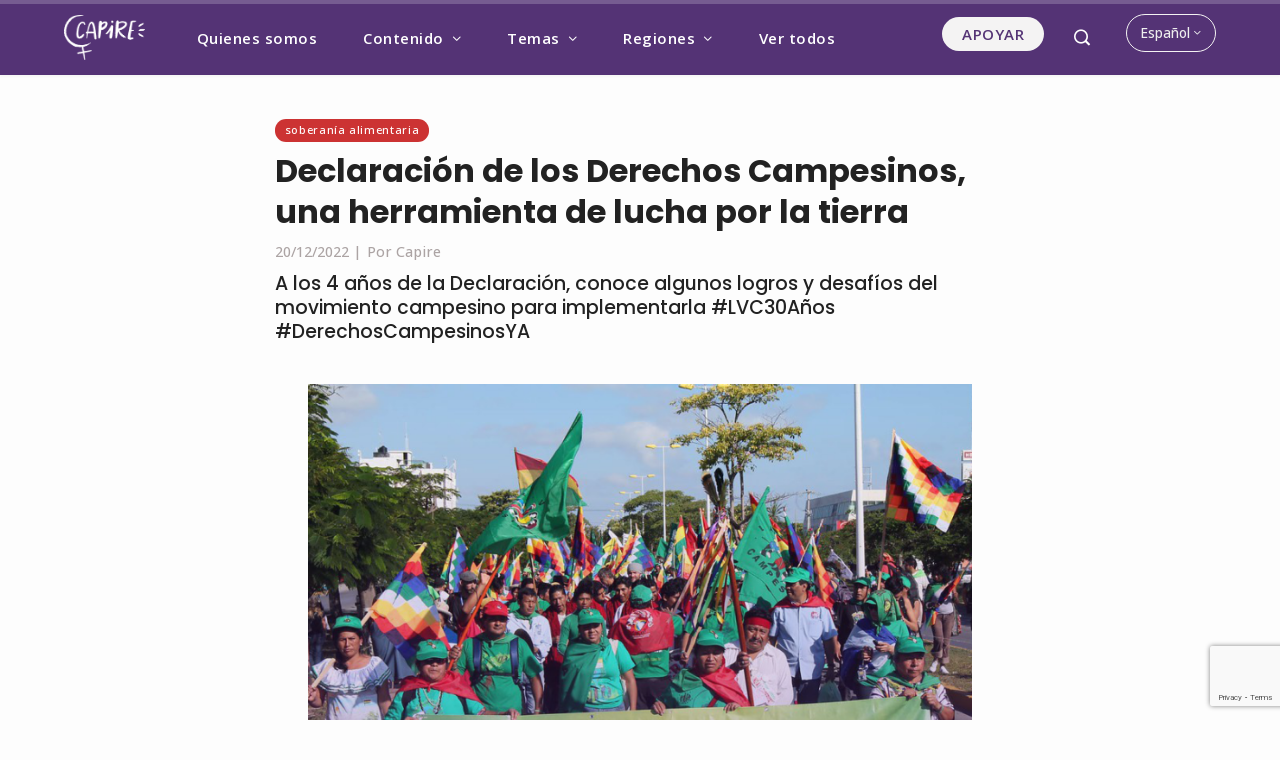

--- FILE ---
content_type: text/html; charset=UTF-8
request_url: https://capiremov.org/es/experiencias-es/declaracion-de-los-derechos-campesinos-una-herramienta-de-lucha-por-la-tierra/
body_size: 26493
content:
<!DOCTYPE html>
<html lang="es-ES">
    <head>
        <meta charset="UTF-8">
        <meta name="viewport" content="width=device-width, initial-scale=1">
        <link rel="profile" href="http://gmpg.org/xfn/11">
        <link rel="pingback" href="https://capiremov.org/xmlrpc.php">

        <meta name='robots' content='index, follow, max-image-preview:large, max-snippet:-1, max-video-preview:-1' />
<link rel="alternate" href="https://capiremov.org/experiencias/declaracao-dos-direitos-dos-camponeses-uma-ferramenta-de-luta-pela-terra/" hreflang="pt" />
<link rel="alternate" href="https://capiremov.org/es/experiencias-es/declaracion-de-los-derechos-campesinos-una-herramienta-de-lucha-por-la-tierra/" hreflang="es" />
<link rel="alternate" href="https://capiremov.org/en/experience/declaration-of-peasant-rights-an-instrument-in-the-struggle-for-land/" hreflang="en" />
<link rel="alternate" href="https://capiremov.org/fr/experiences/declaration-des-droits-des-paysans-un-outil-de-lutte-pour-la-terre/" hreflang="fr" />

	<!-- This site is optimized with the Yoast SEO plugin v22.3 - https://yoast.com/wordpress/plugins/seo/ -->
	<title>Declaración de los Derechos Campesinos, una herramienta de lucha por la tierra - Capire</title>
	<meta name="description" content="A los 4 años de la Declaración, conoce algunos logros y desafíos del movimiento campesino para implementarla #LVC30Años #DerechosCampesinosYA" />
	<link rel="canonical" href="https://capiremov.org/es/experiencias-es/declaracion-de-los-derechos-campesinos-una-herramienta-de-lucha-por-la-tierra/" />
	<meta property="og:locale" content="es_ES" />
	<meta property="og:locale:alternate" content="pt_BR" />
	<meta property="og:locale:alternate" content="en_US" />
	<meta property="og:locale:alternate" content="fr_FR" />
	<meta property="og:type" content="article" />
	<meta property="og:title" content="Declaración de los Derechos Campesinos, una herramienta de lucha por la tierra - Capire" />
	<meta property="og:description" content="A los 4 años de la Declaración, conoce algunos logros y desafíos del movimiento campesino para implementarla #LVC30Años #DerechosCampesinosYA" />
	<meta property="og:url" content="https://capiremov.org/es/experiencias-es/declaracion-de-los-derechos-campesinos-una-herramienta-de-lucha-por-la-tierra/" />
	<meta property="og:site_name" content="Capire" />
	<meta property="article:publisher" content="https://www.facebook.com/capiremov" />
	<meta property="article:published_time" content="2022-12-20T18:27:38+00:00" />
	<meta property="article:modified_time" content="2022-12-20T18:28:38+00:00" />
	<meta property="og:image" content="https://capiremov.org/wp-content/uploads/2022/12/lvc.png" />
	<meta property="og:image:width" content="838" />
	<meta property="og:image:height" content="682" />
	<meta property="og:image:type" content="image/png" />
	<meta name="author" content="Danica" />
	<meta name="twitter:card" content="summary_large_image" />
	<meta name="twitter:creator" content="@CapireMov" />
	<meta name="twitter:site" content="@CapireMov" />
	<meta name="twitter:label1" content="Escrito por" />
	<meta name="twitter:data1" content="Danica" />
	<meta name="twitter:label2" content="Tiempo de lectura" />
	<meta name="twitter:data2" content="8 minutos" />
	<script type="application/ld+json" class="yoast-schema-graph">{"@context":"https://schema.org","@graph":[{"@type":"Article","@id":"https://capiremov.org/es/experiencias-es/declaracion-de-los-derechos-campesinos-una-herramienta-de-lucha-por-la-tierra/#article","isPartOf":{"@id":"https://capiremov.org/es/experiencias-es/declaracion-de-los-derechos-campesinos-una-herramienta-de-lucha-por-la-tierra/"},"author":{"name":"Danica","@id":"https://capiremov.org/es/#/schema/person/5be461be3c3feaea78c35f25b9a7fc0c"},"headline":"Declaración de los Derechos Campesinos, una herramienta de lucha por la tierra","datePublished":"2022-12-20T18:27:38+00:00","dateModified":"2022-12-20T18:28:38+00:00","mainEntityOfPage":{"@id":"https://capiremov.org/es/experiencias-es/declaracion-de-los-derechos-campesinos-una-herramienta-de-lucha-por-la-tierra/"},"wordCount":1438,"publisher":{"@id":"https://capiremov.org/es/#organization"},"image":{"@id":"https://capiremov.org/es/experiencias-es/declaracion-de-los-derechos-campesinos-una-herramienta-de-lucha-por-la-tierra/#primaryimage"},"thumbnailUrl":"https://capiremov.org/wp-content/uploads/2022/12/lvc.png","keywords":["Soberanía alimentaria"],"articleSection":["Experiencias"],"inLanguage":"es"},{"@type":"WebPage","@id":"https://capiremov.org/es/experiencias-es/declaracion-de-los-derechos-campesinos-una-herramienta-de-lucha-por-la-tierra/","url":"https://capiremov.org/es/experiencias-es/declaracion-de-los-derechos-campesinos-una-herramienta-de-lucha-por-la-tierra/","name":"Declaración de los Derechos Campesinos, una herramienta de lucha por la tierra - Capire","isPartOf":{"@id":"https://capiremov.org/es/#website"},"primaryImageOfPage":{"@id":"https://capiremov.org/es/experiencias-es/declaracion-de-los-derechos-campesinos-una-herramienta-de-lucha-por-la-tierra/#primaryimage"},"image":{"@id":"https://capiremov.org/es/experiencias-es/declaracion-de-los-derechos-campesinos-una-herramienta-de-lucha-por-la-tierra/#primaryimage"},"thumbnailUrl":"https://capiremov.org/wp-content/uploads/2022/12/lvc.png","datePublished":"2022-12-20T18:27:38+00:00","dateModified":"2022-12-20T18:28:38+00:00","description":"A los 4 años de la Declaración, conoce algunos logros y desafíos del movimiento campesino para implementarla #LVC30Años #DerechosCampesinosYA","breadcrumb":{"@id":"https://capiremov.org/es/experiencias-es/declaracion-de-los-derechos-campesinos-una-herramienta-de-lucha-por-la-tierra/#breadcrumb"},"inLanguage":"es","potentialAction":[{"@type":"ReadAction","target":["https://capiremov.org/es/experiencias-es/declaracion-de-los-derechos-campesinos-una-herramienta-de-lucha-por-la-tierra/"]}]},{"@type":"ImageObject","inLanguage":"es","@id":"https://capiremov.org/es/experiencias-es/declaracion-de-los-derechos-campesinos-una-herramienta-de-lucha-por-la-tierra/#primaryimage","url":"https://capiremov.org/wp-content/uploads/2022/12/lvc.png","contentUrl":"https://capiremov.org/wp-content/uploads/2022/12/lvc.png","width":838,"height":682},{"@type":"BreadcrumbList","@id":"https://capiremov.org/es/experiencias-es/declaracion-de-los-derechos-campesinos-una-herramienta-de-lucha-por-la-tierra/#breadcrumb","itemListElement":[{"@type":"ListItem","position":1,"name":"Início","item":"https://capiremov.org/es/"},{"@type":"ListItem","position":2,"name":"Declaración de los Derechos Campesinos, una herramienta de lucha por la tierra"}]},{"@type":"WebSite","@id":"https://capiremov.org/es/#website","url":"https://capiremov.org/es/","name":"Capire","description":"Vozes feministas para mudar o mundo!","publisher":{"@id":"https://capiremov.org/es/#organization"},"potentialAction":[{"@type":"SearchAction","target":{"@type":"EntryPoint","urlTemplate":"https://capiremov.org/es/?s={search_term_string}"},"query-input":"required name=search_term_string"}],"inLanguage":"es"},{"@type":"Organization","@id":"https://capiremov.org/es/#organization","name":"Capire","url":"https://capiremov.org/es/","logo":{"@type":"ImageObject","inLanguage":"es","@id":"https://capiremov.org/es/#/schema/logo/image/","url":"https://capiremov.org/wp-content/uploads/2020/12/logo-capire.png","contentUrl":"https://capiremov.org/wp-content/uploads/2020/12/logo-capire.png","width":1870,"height":1042,"caption":"Capire"},"image":{"@id":"https://capiremov.org/es/#/schema/logo/image/"},"sameAs":["https://www.facebook.com/capiremov","https://twitter.com/CapireMov","https://instagram.com/CapireMov","https://youtube.com/capiremov"]},{"@type":"Person","@id":"https://capiremov.org/es/#/schema/person/5be461be3c3feaea78c35f25b9a7fc0c","name":"Danica","image":{"@type":"ImageObject","inLanguage":"es","@id":"https://capiremov.org/es/#/schema/person/image/","url":"https://secure.gravatar.com/avatar/dad13916145fb12fbc806abfb69bd3ef?s=96&d=mm&r=g","contentUrl":"https://secure.gravatar.com/avatar/dad13916145fb12fbc806abfb69bd3ef?s=96&d=mm&r=g","caption":"Danica"},"url":"https://capiremov.org/es/author/danica/"}]}</script>
	<!-- / Yoast SEO plugin. -->


<link rel='dns-prefetch' href='//static.addtoany.com' />
<link rel='dns-prefetch' href='//www.googletagmanager.com' />
<link rel='dns-prefetch' href='//fonts.googleapis.com' />
<link rel="alternate" type="application/rss+xml" title="Capire &raquo; Feed" href="https://capiremov.org/es/feed/" />
<link rel="alternate" type="application/rss+xml" title="Capire &raquo; Feed de los comentarios" href="https://capiremov.org/es/comments/feed/" />
<link rel="alternate" type="application/rss+xml" title="Capire &raquo; Comentario Declaración de los Derechos Campesinos, una herramienta de lucha por la tierra del feed" href="https://capiremov.org/es/experiencias-es/declaracion-de-los-derechos-campesinos-una-herramienta-de-lucha-por-la-tierra/feed/" />
<link rel='stylesheet' id='wp-block-library-css' href='https://capiremov.org/wp-includes/css/dist/block-library/style.min.css?ver=6.4.7' type='text/css' media='all' />
<style id='wp-block-library-theme-inline-css' type='text/css'>
.wp-block-audio figcaption{color:#555;font-size:13px;text-align:center}.is-dark-theme .wp-block-audio figcaption{color:hsla(0,0%,100%,.65)}.wp-block-audio{margin:0 0 1em}.wp-block-code{border:1px solid #ccc;border-radius:4px;font-family:Menlo,Consolas,monaco,monospace;padding:.8em 1em}.wp-block-embed figcaption{color:#555;font-size:13px;text-align:center}.is-dark-theme .wp-block-embed figcaption{color:hsla(0,0%,100%,.65)}.wp-block-embed{margin:0 0 1em}.blocks-gallery-caption{color:#555;font-size:13px;text-align:center}.is-dark-theme .blocks-gallery-caption{color:hsla(0,0%,100%,.65)}.wp-block-image figcaption{color:#555;font-size:13px;text-align:center}.is-dark-theme .wp-block-image figcaption{color:hsla(0,0%,100%,.65)}.wp-block-image{margin:0 0 1em}.wp-block-pullquote{border-bottom:4px solid;border-top:4px solid;color:currentColor;margin-bottom:1.75em}.wp-block-pullquote cite,.wp-block-pullquote footer,.wp-block-pullquote__citation{color:currentColor;font-size:.8125em;font-style:normal;text-transform:uppercase}.wp-block-quote{border-left:.25em solid;margin:0 0 1.75em;padding-left:1em}.wp-block-quote cite,.wp-block-quote footer{color:currentColor;font-size:.8125em;font-style:normal;position:relative}.wp-block-quote.has-text-align-right{border-left:none;border-right:.25em solid;padding-left:0;padding-right:1em}.wp-block-quote.has-text-align-center{border:none;padding-left:0}.wp-block-quote.is-large,.wp-block-quote.is-style-large,.wp-block-quote.is-style-plain{border:none}.wp-block-search .wp-block-search__label{font-weight:700}.wp-block-search__button{border:1px solid #ccc;padding:.375em .625em}:where(.wp-block-group.has-background){padding:1.25em 2.375em}.wp-block-separator.has-css-opacity{opacity:.4}.wp-block-separator{border:none;border-bottom:2px solid;margin-left:auto;margin-right:auto}.wp-block-separator.has-alpha-channel-opacity{opacity:1}.wp-block-separator:not(.is-style-wide):not(.is-style-dots){width:100px}.wp-block-separator.has-background:not(.is-style-dots){border-bottom:none;height:1px}.wp-block-separator.has-background:not(.is-style-wide):not(.is-style-dots){height:2px}.wp-block-table{margin:0 0 1em}.wp-block-table td,.wp-block-table th{word-break:normal}.wp-block-table figcaption{color:#555;font-size:13px;text-align:center}.is-dark-theme .wp-block-table figcaption{color:hsla(0,0%,100%,.65)}.wp-block-video figcaption{color:#555;font-size:13px;text-align:center}.is-dark-theme .wp-block-video figcaption{color:hsla(0,0%,100%,.65)}.wp-block-video{margin:0 0 1em}.wp-block-template-part.has-background{margin-bottom:0;margin-top:0;padding:1.25em 2.375em}
</style>
<style id='classic-theme-styles-inline-css' type='text/css'>
/*! This file is auto-generated */
.wp-block-button__link{color:#fff;background-color:#32373c;border-radius:9999px;box-shadow:none;text-decoration:none;padding:calc(.667em + 2px) calc(1.333em + 2px);font-size:1.125em}.wp-block-file__button{background:#32373c;color:#fff;text-decoration:none}
</style>
<style id='global-styles-inline-css' type='text/css'>
body{--wp--preset--color--black: #000000;--wp--preset--color--cyan-bluish-gray: #abb8c3;--wp--preset--color--white: #ffffff;--wp--preset--color--pale-pink: #f78da7;--wp--preset--color--vivid-red: #cf2e2e;--wp--preset--color--luminous-vivid-orange: #ff6900;--wp--preset--color--luminous-vivid-amber: #fcb900;--wp--preset--color--light-green-cyan: #7bdcb5;--wp--preset--color--vivid-green-cyan: #00d084;--wp--preset--color--pale-cyan-blue: #8ed1fc;--wp--preset--color--vivid-cyan-blue: #0693e3;--wp--preset--color--vivid-purple: #9b51e0;--wp--preset--gradient--vivid-cyan-blue-to-vivid-purple: linear-gradient(135deg,rgba(6,147,227,1) 0%,rgb(155,81,224) 100%);--wp--preset--gradient--light-green-cyan-to-vivid-green-cyan: linear-gradient(135deg,rgb(122,220,180) 0%,rgb(0,208,130) 100%);--wp--preset--gradient--luminous-vivid-amber-to-luminous-vivid-orange: linear-gradient(135deg,rgba(252,185,0,1) 0%,rgba(255,105,0,1) 100%);--wp--preset--gradient--luminous-vivid-orange-to-vivid-red: linear-gradient(135deg,rgba(255,105,0,1) 0%,rgb(207,46,46) 100%);--wp--preset--gradient--very-light-gray-to-cyan-bluish-gray: linear-gradient(135deg,rgb(238,238,238) 0%,rgb(169,184,195) 100%);--wp--preset--gradient--cool-to-warm-spectrum: linear-gradient(135deg,rgb(74,234,220) 0%,rgb(151,120,209) 20%,rgb(207,42,186) 40%,rgb(238,44,130) 60%,rgb(251,105,98) 80%,rgb(254,248,76) 100%);--wp--preset--gradient--blush-light-purple: linear-gradient(135deg,rgb(255,206,236) 0%,rgb(152,150,240) 100%);--wp--preset--gradient--blush-bordeaux: linear-gradient(135deg,rgb(254,205,165) 0%,rgb(254,45,45) 50%,rgb(107,0,62) 100%);--wp--preset--gradient--luminous-dusk: linear-gradient(135deg,rgb(255,203,112) 0%,rgb(199,81,192) 50%,rgb(65,88,208) 100%);--wp--preset--gradient--pale-ocean: linear-gradient(135deg,rgb(255,245,203) 0%,rgb(182,227,212) 50%,rgb(51,167,181) 100%);--wp--preset--gradient--electric-grass: linear-gradient(135deg,rgb(202,248,128) 0%,rgb(113,206,126) 100%);--wp--preset--gradient--midnight: linear-gradient(135deg,rgb(2,3,129) 0%,rgb(40,116,252) 100%);--wp--preset--font-size--small: 13px;--wp--preset--font-size--medium: 20px;--wp--preset--font-size--large: 36px;--wp--preset--font-size--x-large: 42px;--wp--preset--spacing--20: 0.44rem;--wp--preset--spacing--30: 0.67rem;--wp--preset--spacing--40: 1rem;--wp--preset--spacing--50: 1.5rem;--wp--preset--spacing--60: 2.25rem;--wp--preset--spacing--70: 3.38rem;--wp--preset--spacing--80: 5.06rem;--wp--preset--shadow--natural: 6px 6px 9px rgba(0, 0, 0, 0.2);--wp--preset--shadow--deep: 12px 12px 50px rgba(0, 0, 0, 0.4);--wp--preset--shadow--sharp: 6px 6px 0px rgba(0, 0, 0, 0.2);--wp--preset--shadow--outlined: 6px 6px 0px -3px rgba(255, 255, 255, 1), 6px 6px rgba(0, 0, 0, 1);--wp--preset--shadow--crisp: 6px 6px 0px rgba(0, 0, 0, 1);}:where(.is-layout-flex){gap: 0.5em;}:where(.is-layout-grid){gap: 0.5em;}body .is-layout-flow > .alignleft{float: left;margin-inline-start: 0;margin-inline-end: 2em;}body .is-layout-flow > .alignright{float: right;margin-inline-start: 2em;margin-inline-end: 0;}body .is-layout-flow > .aligncenter{margin-left: auto !important;margin-right: auto !important;}body .is-layout-constrained > .alignleft{float: left;margin-inline-start: 0;margin-inline-end: 2em;}body .is-layout-constrained > .alignright{float: right;margin-inline-start: 2em;margin-inline-end: 0;}body .is-layout-constrained > .aligncenter{margin-left: auto !important;margin-right: auto !important;}body .is-layout-constrained > :where(:not(.alignleft):not(.alignright):not(.alignfull)){max-width: var(--wp--style--global--content-size);margin-left: auto !important;margin-right: auto !important;}body .is-layout-constrained > .alignwide{max-width: var(--wp--style--global--wide-size);}body .is-layout-flex{display: flex;}body .is-layout-flex{flex-wrap: wrap;align-items: center;}body .is-layout-flex > *{margin: 0;}body .is-layout-grid{display: grid;}body .is-layout-grid > *{margin: 0;}:where(.wp-block-columns.is-layout-flex){gap: 2em;}:where(.wp-block-columns.is-layout-grid){gap: 2em;}:where(.wp-block-post-template.is-layout-flex){gap: 1.25em;}:where(.wp-block-post-template.is-layout-grid){gap: 1.25em;}.has-black-color{color: var(--wp--preset--color--black) !important;}.has-cyan-bluish-gray-color{color: var(--wp--preset--color--cyan-bluish-gray) !important;}.has-white-color{color: var(--wp--preset--color--white) !important;}.has-pale-pink-color{color: var(--wp--preset--color--pale-pink) !important;}.has-vivid-red-color{color: var(--wp--preset--color--vivid-red) !important;}.has-luminous-vivid-orange-color{color: var(--wp--preset--color--luminous-vivid-orange) !important;}.has-luminous-vivid-amber-color{color: var(--wp--preset--color--luminous-vivid-amber) !important;}.has-light-green-cyan-color{color: var(--wp--preset--color--light-green-cyan) !important;}.has-vivid-green-cyan-color{color: var(--wp--preset--color--vivid-green-cyan) !important;}.has-pale-cyan-blue-color{color: var(--wp--preset--color--pale-cyan-blue) !important;}.has-vivid-cyan-blue-color{color: var(--wp--preset--color--vivid-cyan-blue) !important;}.has-vivid-purple-color{color: var(--wp--preset--color--vivid-purple) !important;}.has-black-background-color{background-color: var(--wp--preset--color--black) !important;}.has-cyan-bluish-gray-background-color{background-color: var(--wp--preset--color--cyan-bluish-gray) !important;}.has-white-background-color{background-color: var(--wp--preset--color--white) !important;}.has-pale-pink-background-color{background-color: var(--wp--preset--color--pale-pink) !important;}.has-vivid-red-background-color{background-color: var(--wp--preset--color--vivid-red) !important;}.has-luminous-vivid-orange-background-color{background-color: var(--wp--preset--color--luminous-vivid-orange) !important;}.has-luminous-vivid-amber-background-color{background-color: var(--wp--preset--color--luminous-vivid-amber) !important;}.has-light-green-cyan-background-color{background-color: var(--wp--preset--color--light-green-cyan) !important;}.has-vivid-green-cyan-background-color{background-color: var(--wp--preset--color--vivid-green-cyan) !important;}.has-pale-cyan-blue-background-color{background-color: var(--wp--preset--color--pale-cyan-blue) !important;}.has-vivid-cyan-blue-background-color{background-color: var(--wp--preset--color--vivid-cyan-blue) !important;}.has-vivid-purple-background-color{background-color: var(--wp--preset--color--vivid-purple) !important;}.has-black-border-color{border-color: var(--wp--preset--color--black) !important;}.has-cyan-bluish-gray-border-color{border-color: var(--wp--preset--color--cyan-bluish-gray) !important;}.has-white-border-color{border-color: var(--wp--preset--color--white) !important;}.has-pale-pink-border-color{border-color: var(--wp--preset--color--pale-pink) !important;}.has-vivid-red-border-color{border-color: var(--wp--preset--color--vivid-red) !important;}.has-luminous-vivid-orange-border-color{border-color: var(--wp--preset--color--luminous-vivid-orange) !important;}.has-luminous-vivid-amber-border-color{border-color: var(--wp--preset--color--luminous-vivid-amber) !important;}.has-light-green-cyan-border-color{border-color: var(--wp--preset--color--light-green-cyan) !important;}.has-vivid-green-cyan-border-color{border-color: var(--wp--preset--color--vivid-green-cyan) !important;}.has-pale-cyan-blue-border-color{border-color: var(--wp--preset--color--pale-cyan-blue) !important;}.has-vivid-cyan-blue-border-color{border-color: var(--wp--preset--color--vivid-cyan-blue) !important;}.has-vivid-purple-border-color{border-color: var(--wp--preset--color--vivid-purple) !important;}.has-vivid-cyan-blue-to-vivid-purple-gradient-background{background: var(--wp--preset--gradient--vivid-cyan-blue-to-vivid-purple) !important;}.has-light-green-cyan-to-vivid-green-cyan-gradient-background{background: var(--wp--preset--gradient--light-green-cyan-to-vivid-green-cyan) !important;}.has-luminous-vivid-amber-to-luminous-vivid-orange-gradient-background{background: var(--wp--preset--gradient--luminous-vivid-amber-to-luminous-vivid-orange) !important;}.has-luminous-vivid-orange-to-vivid-red-gradient-background{background: var(--wp--preset--gradient--luminous-vivid-orange-to-vivid-red) !important;}.has-very-light-gray-to-cyan-bluish-gray-gradient-background{background: var(--wp--preset--gradient--very-light-gray-to-cyan-bluish-gray) !important;}.has-cool-to-warm-spectrum-gradient-background{background: var(--wp--preset--gradient--cool-to-warm-spectrum) !important;}.has-blush-light-purple-gradient-background{background: var(--wp--preset--gradient--blush-light-purple) !important;}.has-blush-bordeaux-gradient-background{background: var(--wp--preset--gradient--blush-bordeaux) !important;}.has-luminous-dusk-gradient-background{background: var(--wp--preset--gradient--luminous-dusk) !important;}.has-pale-ocean-gradient-background{background: var(--wp--preset--gradient--pale-ocean) !important;}.has-electric-grass-gradient-background{background: var(--wp--preset--gradient--electric-grass) !important;}.has-midnight-gradient-background{background: var(--wp--preset--gradient--midnight) !important;}.has-small-font-size{font-size: var(--wp--preset--font-size--small) !important;}.has-medium-font-size{font-size: var(--wp--preset--font-size--medium) !important;}.has-large-font-size{font-size: var(--wp--preset--font-size--large) !important;}.has-x-large-font-size{font-size: var(--wp--preset--font-size--x-large) !important;}
.wp-block-navigation a:where(:not(.wp-element-button)){color: inherit;}
:where(.wp-block-post-template.is-layout-flex){gap: 1.25em;}:where(.wp-block-post-template.is-layout-grid){gap: 1.25em;}
:where(.wp-block-columns.is-layout-flex){gap: 2em;}:where(.wp-block-columns.is-layout-grid){gap: 2em;}
.wp-block-pullquote{font-size: 1.5em;line-height: 1.6;}
</style>
<link rel='stylesheet' id='contact-form-7-css' href='https://capiremov.org/wp-content/plugins/contact-form-7/includes/css/styles.css?ver=5.9.8' type='text/css' media='all' />
<link rel='stylesheet' id='eb-reusable-block-style-12666-css' href='https://capiremov.org/wp-content/uploads/eb-style/reusable-blocks/eb-reusable-12666.min.css?ver=e897daf302' type='text/css' media='all' />
<link rel='stylesheet' id='eb-reusable-block-style-12671-css' href='https://capiremov.org/wp-content/uploads/eb-style/reusable-blocks/eb-reusable-12671.min.css?ver=e897daf302' type='text/css' media='all' />
<link rel='stylesheet' id='eb-reusable-block-style-12672-css' href='https://capiremov.org/wp-content/uploads/eb-style/reusable-blocks/eb-reusable-12672.min.css?ver=e897daf302' type='text/css' media='all' />
<link rel='stylesheet' id='viral-pro-loaders-css' href='https://capiremov.org/wp-content/themes/viral-pro/css/loaders.css?ver=1.3.4' type='text/css' media='all' />
<link rel='stylesheet' id='owl-carousel-css' href='https://capiremov.org/wp-content/themes/viral-pro/css/owl.carousel.css?ver=1.3.4' type='text/css' media='all' />
<link rel='stylesheet' id='animate-css' href='https://capiremov.org/wp-content/themes/viral-pro/css/animate.css?ver=1.3.4' type='text/css' media='all' />
<link rel='stylesheet' id='slick-css' href='https://capiremov.org/wp-content/themes/viral-pro/css/slick.css?ver=1.3.4' type='text/css' media='all' />
<link rel='stylesheet' id='YTPlayer-css' href='https://capiremov.org/wp-content/themes/viral-pro/css/jquery.mb.YTPlayer.min.css?ver=1.3.4' type='text/css' media='all' />
<link rel='stylesheet' id='jquery-mcustomscrollbar-css' href='https://capiremov.org/wp-content/themes/viral-pro/css/jquery.mCustomScrollbar.css?ver=1.3.4' type='text/css' media='all' />
<link rel='stylesheet' id='justifiedGallery-css' href='https://capiremov.org/wp-content/themes/viral-pro/css/justifiedGallery.min.css?ver=1.3.4' type='text/css' media='all' />
<link rel='stylesheet' id='viral-pro-style-css' href='https://capiremov.org/wp-content/themes/viral-pro/style.css?ver=1.3.4' type='text/css' media='all' />
<link rel='stylesheet' id='eleganticons-css' href='https://capiremov.org/wp-content/themes/viral-pro/css/eleganticons.css?ver=1.3.4' type='text/css' media='all' />
<link rel='stylesheet' id='materialdesignicons-css' href='https://capiremov.org/wp-content/themes/viral-pro/css/materialdesignicons.css?ver=1.3.4' type='text/css' media='all' />
<link rel='stylesheet' id='icofont-css' href='https://capiremov.org/wp-content/themes/viral-pro/css/icofont.css?ver=1.3.4' type='text/css' media='all' />
<link rel='stylesheet' id='essential-icon-css' href='https://capiremov.org/wp-content/themes/viral-pro/css/essential-icon.css?ver=1.3.4' type='text/css' media='all' />
<link rel='stylesheet' id='dashicons-css' href='https://capiremov.org/wp-includes/css/dashicons.min.css?ver=6.4.7' type='text/css' media='all' />
<link rel='stylesheet' id='viral-pro-fonts-css' href='https://fonts.googleapis.com/css?family=Merriweather%3A300%2C300i%2C400%2C400i%2C700%2C700i%2C900%2C900i%7COpen+Sans%3A300%2C400%2C500%2C600%2C700%2C800%2C300i%2C400i%2C500i%2C600i%2C700i%2C800i%7CPoppins%3A100%2C100i%2C200%2C200i%2C300%2C300i%2C400%2C400i%2C500%2C500i%2C600%2C600i%2C700%2C700i%2C800%2C800i%2C900%2C900i%7CRoboto%3A100%2C100i%2C300%2C300i%2C400%2C400i%2C500%2C500i%2C700%2C700i%2C900%2C900i&#038;subset=latin%2Clatin-ext&#038;display=swap' type='text/css' media='all' />
<link rel='stylesheet' id='viral-pro-dynamic-style-css' href='https://capiremov.org/wp-content/uploads/viral-pro/custom-style.css' type='text/css' media='all' />
<link rel='stylesheet' id='newsletter-css' href='https://capiremov.org/wp-content/plugins/newsletter/style.css?ver=9.1.1' type='text/css' media='all' />
<link rel='stylesheet' id='addtoany-css' href='https://capiremov.org/wp-content/plugins/add-to-any/addtoany.min.css?ver=1.16' type='text/css' media='all' />
<style id='addtoany-inline-css' type='text/css'>
@media screen and (max-width:980px){
.a2a_floating_style.a2a_vertical_style{display:none;}
}
.archive .a2a_svg, .page .a2a_svg, .blog .a2a_svg, .search .a2a_svg { display:none; }
.addtoany_content { text-align:center; }
 @media only screen and (min-width: 769px) {
	 .addtoany_content_bottom { display:none; }
}
</style>
<script type="text/javascript" id="ruigehond006_javascript-js-extra">
/* <![CDATA[ */
var ruigehond006_c = {"bar_attach":"top","bar_color":"#a898b9","bar_height":".5vh","aria_label":"","post_types":["post"],"post_identifier":".post-10760.post.type-post.status-publish.format-standard.has-post-thumbnail.hentry.category-experiencias-es.tag-soberania-alimentaria.regioes-americas-es","post_id":"10760"};
/* ]]> */
</script>
<script type="text/javascript" src="https://capiremov.org/wp-content/plugins/wp-reading-progress/wp-reading-progress.min.js?ver=1.5.7" id="ruigehond006_javascript-js"></script>
<script type="text/javascript" id="addtoany-core-js-before">
/* <![CDATA[ */
window.a2a_config=window.a2a_config||{};a2a_config.callbacks=[];a2a_config.overlays=[];a2a_config.templates={};a2a_localize = {
	Share: "Compartir",
	Save: "Guardar",
	Subscribe: "Suscribir",
	Email: "Correo electrónico",
	Bookmark: "Marcador",
	ShowAll: "Mostrar todo",
	ShowLess: "Mostrar menos",
	FindServices: "Encontrar servicio(s)",
	FindAnyServiceToAddTo: "Encuentra al instante cualquier servicio para añadir a",
	PoweredBy: "Funciona con",
	ShareViaEmail: "Compartir por correo electrónico",
	SubscribeViaEmail: "Suscribirse a través de correo electrónico",
	BookmarkInYourBrowser: "Añadir a marcadores de tu navegador",
	BookmarkInstructions: "Presiona «Ctrl+D» o «\u2318+D» para añadir esta página a marcadores",
	AddToYourFavorites: "Añadir a tus favoritos",
	SendFromWebOrProgram: "Enviar desde cualquier dirección o programa de correo electrónico ",
	EmailProgram: "Programa de correo electrónico",
	More: "Más&#8230;",
	ThanksForSharing: "¡Gracias por compartir!",
	ThanksForFollowing: "¡Gracias por seguirnos!"
};

a2a_config.icon_color="#aca4a4";
/* ]]> */
</script>
<script type="text/javascript" defer src="https://static.addtoany.com/menu/page.js" id="addtoany-core-js"></script>
<script type="text/javascript" src="https://capiremov.org/wp-includes/js/jquery/jquery.min.js?ver=3.7.1" id="jquery-core-js"></script>
<script type="text/javascript" src="https://capiremov.org/wp-includes/js/jquery/jquery-migrate.min.js?ver=3.4.1" id="jquery-migrate-js"></script>
<script type="text/javascript" defer src="https://capiremov.org/wp-content/plugins/add-to-any/addtoany.min.js?ver=1.1" id="addtoany-jquery-js"></script>
<script type="text/javascript" src="https://capiremov.org/wp-includes/js/imagesloaded.min.js?ver=5.0.0" id="imagesloaded-js"></script>
<script type="text/javascript" src="https://capiremov.org/wp-content/themes/viral-pro/js/jquery.stellar.js?ver=1.3.4" id="jquery-stellar-js"></script>

<!-- Fragmento de código de la etiqueta de Google (gtag.js) añadida por Site Kit -->
<!-- Fragmento de código de Google Analytics añadido por Site Kit -->
<script type="text/javascript" src="https://www.googletagmanager.com/gtag/js?id=GT-MKPXF5V" id="google_gtagjs-js" async></script>
<script type="text/javascript" id="google_gtagjs-js-after">
/* <![CDATA[ */
window.dataLayer = window.dataLayer || [];function gtag(){dataLayer.push(arguments);}
gtag("set","linker",{"domains":["capiremov.org"]});
gtag("js", new Date());
gtag("set", "developer_id.dZTNiMT", true);
gtag("config", "GT-MKPXF5V");
/* ]]> */
</script>
<link rel="https://api.w.org/" href="https://capiremov.org/wp-json/" /><link rel="alternate" type="application/json" href="https://capiremov.org/wp-json/wp/v2/posts/10760" /><link rel="EditURI" type="application/rsd+xml" title="RSD" href="https://capiremov.org/xmlrpc.php?rsd" />
<meta name="generator" content="WordPress 6.4.7" />
<link rel='shortlink' href='https://capiremov.org/?p=10760' />
<link rel="alternate" type="application/json+oembed" href="https://capiremov.org/wp-json/oembed/1.0/embed?url=https%3A%2F%2Fcapiremov.org%2Fes%2Fexperiencias-es%2Fdeclaracion-de-los-derechos-campesinos-una-herramienta-de-lucha-por-la-tierra%2F&#038;lang=es" />
<link rel="alternate" type="text/xml+oembed" href="https://capiremov.org/wp-json/oembed/1.0/embed?url=https%3A%2F%2Fcapiremov.org%2Fes%2Fexperiencias-es%2Fdeclaracion-de-los-derechos-campesinos-una-herramienta-de-lucha-por-la-tierra%2F&#038;format=xml&#038;lang=es" />
<style id="essential-blocks-global-styles">
            :root {
                --eb-global-primary-color: #101828;
--eb-global-secondary-color: #475467;
--eb-global-tertiary-color: #98A2B3;
--eb-global-text-color: #475467;
--eb-global-heading-color: #1D2939;
--eb-global-link-color: #444CE7;
--eb-global-background-color: #F9FAFB;
--eb-global-button-text-color: #FFFFFF;
--eb-global-button-background-color: #101828;
--eb-gradient-primary-color: linear-gradient(90deg, hsla(259, 84%, 78%, 1) 0%, hsla(206, 67%, 75%, 1) 100%);
--eb-gradient-secondary-color: linear-gradient(90deg, hsla(18, 76%, 85%, 1) 0%, hsla(203, 69%, 84%, 1) 100%);
--eb-gradient-tertiary-color: linear-gradient(90deg, hsla(248, 21%, 15%, 1) 0%, hsla(250, 14%, 61%, 1) 100%);
--eb-gradient-background-color: linear-gradient(90deg, rgb(250, 250, 250) 0%, rgb(233, 233, 233) 49%, rgb(244, 243, 243) 100%);

                --eb-tablet-breakpoint: 1024px;
--eb-mobile-breakpoint: 767px;

            }
            
            
        </style>		<style type="text/css">
						ol.footnotes>li {list-style-type:decimal;}
						ol.footnotes { color:#666666; }
ol.footnotes li { font-size:80%; }
		</style>
		<meta name="generator" content="Site Kit by Google 1.170.0" /><style type="text/css" id="custom-background-css">
body.custom-background { background-color: #fdfdfd; }
</style>
	<style>#ruigehond006_wrap{z-index:10001;position:fixed;display:block;left:0;width:100%;margin:0;overflow:visible}#ruigehond006_inner{position:absolute;height:0;width:inherit;background-color:rgba(255,255,255,.2);-webkit-transition:height .4s;transition:height .4s}html[dir=rtl] #ruigehond006_wrap{text-align:right}#ruigehond006_bar{width:0;height:100%;background-color:transparent}</style>
<!-- Fragmento de código de Google Tag Manager añadido por Site Kit -->
<script type="text/javascript">
/* <![CDATA[ */

			( function( w, d, s, l, i ) {
				w[l] = w[l] || [];
				w[l].push( {'gtm.start': new Date().getTime(), event: 'gtm.js'} );
				var f = d.getElementsByTagName( s )[0],
					j = d.createElement( s ), dl = l != 'dataLayer' ? '&l=' + l : '';
				j.async = true;
				j.src = 'https://www.googletagmanager.com/gtm.js?id=' + i + dl;
				f.parentNode.insertBefore( j, f );
			} )( window, document, 'script', 'dataLayer', 'GTM-56F3VN8' );
			
/* ]]> */
</script>

<!-- Final del fragmento de código de Google Tag Manager añadido por Site Kit -->
<link rel="icon" href="https://capiremov.org/wp-content/uploads/2020/12/cropped-logo-flaticon-32x32.png" sizes="32x32" />
<link rel="icon" href="https://capiremov.org/wp-content/uploads/2020/12/cropped-logo-flaticon-192x192.png" sizes="192x192" />
<link rel="apple-touch-icon" href="https://capiremov.org/wp-content/uploads/2020/12/cropped-logo-flaticon-180x180.png" />
<meta name="msapplication-TileImage" content="https://capiremov.org/wp-content/uploads/2020/12/cropped-logo-flaticon-270x270.png" />
		<style type="text/css" id="wp-custom-css">
				/*offcanvas*/
@media only screen and (min-width:768px) {
.ht-header .ht-offcanvas-nav {
	display:none !important;
}
	}
@media only screen and (max-width:769px) {
#ht-mobile-menu {
	display:none !important;
}	
.ht-header .ht-offcanvas-nav {
	display:block;
	border-radius:5px;
	border:1px solid #F4F3F3;
}
.ht-header .ht-offcanvas-nav a span {
	height:1px;
	width:100%;
}	
.off-search .wp-block-search__inside-wrapper {
	border:0;
	padding:0;
}	
	.ht-offcanvas-sidebar .off-search svg.search-icon {
		color:#F4F3F3;
} 
.ht-offcanvas-sidebar .off-search input[type="search"]{
	color:#543375;
}
.ht-offcanvas-sidebar .ht-offcanvas-sidebar-wrapper {
	background:#543375;	
	padding:3rem 2rem;
	}	
.ht-offcanvas-sidebar .ht-offcanvas-sidebar-wrapper ul a {
	color:#F4F3F3;
	font-family:'Open Sans', sans-serif;		
}	
.ht-offcanvas-sidebar .ht-offcanvas-close {
	top:0.3rem;
	right:0.3rem;
	background-color:unset;
}		
	}
.ht-offcanvas-sidebar li.bt-mb-mob-apoie>a {
display:flex;
border-bottom:0;
text-transform:uppercase;
color:#543375;
}	
.ht-offcanvas-sidebar li.bt-mb-mob-apoie a span {
border-radius:25px;
background:#F4F3F3;
padding: 0.2rem 1rem !important;
	margin-bottom:0.8rem;
}	

/*menu busca*/
#htSearchWrapper.ht-search-wrapper {
	background:rgba(0, 0, 0, 0.4) !important;
}
	form.search-form input.search-field::placeholder {
	visibility:hidden
}

/*lingua AR*/
.h-posts:lang(ar) h2, 
.relatedtitle:lang(ar) h3 {
	text-align:right !important;
}
#ht-masthead .ht-top-header ul#menu-linguas:lang(ar) {
padding-left:1.3rem;
padding-right:0.4rem;
}

@media only screen and (min-width: 769px) {
.ht-menu {
	width:100%;
}
ul li.bt-mb-mob-apoie {
	float:right !important;
	border-radius:25px;
	background:#F4F3F3;
	margin-top:-4px;	
}
ul li.bt-mb-mob-apoie a {
	color:#543375 !important;
}
	}

#ht-masthead .ht-top-header ul#menu-linguas ul.sub-menu {
	text-align:center !important;
	margin-right:-1rem !important;
}
#ht-masthead .ht-top-header ul#menu-linguas ul.sub-menu:lang(ar) {
	margin-left:-1.5rem !important;
}
#ht-masthead .ht-top-header ul#menu-linguas ul.sub-menu:lang(pt) {
	margin-right:0 !important;
}

/*fonte cor*/
body.single .entry-content a {
	text-decoration:underline;
}	
body a:hover:not(.#ht-responsive-menu) {
color:#543375 !important;
}
#ht-colophon, 
#ht-colophon h6, 
#ht-masthead .ht-top-header,
.meta-infos,
ul.viral-pro-related-post-wrap .vl-post-metas, 
ul.viral-pro-related-post-wrap .relatedtitle h3,
h4.related-post-title,
.meta-tags,  
.nav-links .nav-next, 
.archive .nav-links span, 
.archive .nav-links a, 
.blog .nav-links span, 
.blog .nav-links a, 
.single .single-entry-link .small, 
.h-news, .h-news form,
form,
blockquote p,
.h-herorow, 
.h-posts .ebpg-footer-meta, 
#ht-responsive-menu li.bt-mb-mob-apoie a span {
	font-family:'Open Sans', sans-serif;	
	font-weight:500;
}

.meta-tags a {
	border-radius:2rem;
	padding:0.2rem 0.6rem 0.3rem;
	background:#cc3333;
	color:#fff;
	text-transform:lowercase;
	font-size:0.7rem;	
	letter-spacing:0.04rem;
	border:0;	
}
.meta-tags a:before {
	display:none;
} 
ul.viral-pro-related-post-wrap .vl-post-metas, 
.meta-infos {	
	color:#aca4a4;
	font-size:0.9rem;	
	display:inline-flex;
	margin:0.5rem 0;
}
.vl-post-metas .entry-categories a {
	color:#aca4a4;
}
.meta-infos .single-entry-meta, .meta-infos p {
	margin-bottom:0;
}
.single .meta-infos p {
	padding-left:0.3rem;
}
.meta-infos a {
	display:inline-flex;
	color:#aca4a4;
	cursor:text;	
}
.meta-infos.etc {
	text-align:right;
	justify-content:end;
	width:100%;
}
.meta-infos .entry-date:after {
	content:"|";
	padding:0 0.3rem !important;
}

.entry-header h5 {
	font-weight:500;
	margin:0;
}
.single h1, 
.archive h3.entry-title, 
.blog h3.entry-title, 
.search-results h3.entry-title {
	margin-bottom:0 !important;
	margin-top:0.5rem;
}

/*contato*/
form input, 
form textarea {
	border-radius:5px;
	background:#fdfdfd;
}

/*botoes*/
.home .eb-button a, 
.home .ebpg-readmore-btn a,
.home input.tnp-submit,
form .wpcf7-submit {
	font-family:'Open Sans', sans-serif;
	font-size:0.9rem !important;
	border-radius:25px !important;
	padding:5px 25px !important;
	background:#543375 !important;
	color:#F4F3F3 !important;
	border:1px solid #543375;
}
.home .eb-button a:hover, 
.home .ebpg-readmore-btn a:hover, 
.home .h-ouca-bt .eb-button a:hover,  
.home input.tnp-submit:hover, 
form .wpcf7-submit:hover {
	color:#543375 !important;
	background:#F4F3F3 !important;
	border:1px solid #543375;
}

/*header*/
#ht-responsive-menu li.menu-item .nav-desc {
	display:none !important;
}
#ht-responsive-menu li a:hover {
color:#A898B9;
}
#ht-masthead .ht-top-header ul#menu-linguas ul.sub-menu {
	padding-top:0.8rem !important;
	background:transparent !important;
}
#ht-masthead .ht-top-header ul#menu-linguas ul.sub-menu li {
background:#543375;
}
@media only screen and (max-width: 768px) {		
.ht-th-right.th-menu {
	display:block;
}	
#ht-masthead .ht-top-header ul#menu-linguas {
	border:1px solid #F4F3F3;
	border-radius: 25px;	
	padding: 5px;
	font-size:0.8rem
}	
.mb-rev {
	flex-direction: row-reverse;
}
.mb-rev ul li {	
		z-index:99;
	}	
	}

.mb-rev {
	display:flex;
}	

@media only screen and (min-width: 769px) {	
#ht-masthead .ht-top-header ul#menu-linguas {
border:1px solid #F4F3F3;
border-radius: 25px;
padding: 10px 25px 10px 5px;
}	
#ht-masthead .ht-header .ht-container {
	max-width:90% !important;
}	
	}

#ht-masthead .ht-top-header a:hover {
	color:#A898B9;
}
#ht-masthead .ht-top-header ul {
	width:auto !important;
	padding:0 0.5rem 0.5rem 0.5rem;
}
#ht-masthead nav#ht-site-navigation {
	justify-content:left;
	margin-left:2rem;
}
#ht-masthead ul li a span.nav-desc {
	display:none;
}

/*home*/
@media only screen and (max-width:1024px) {
	.home .h-cinza, .home .h-herorow {
padding:0 50px;
}
.h-news .eb-parent-eb-column-q9y984h, 
.h-news .eb-parent-eb-column-esaepkt, 
.h-news .eb-parent-eb-column-ti10w2l, 
.h-news .eb-parent-eb-column-ywm85wq {
		background-size: 15% auto;
}
	}
.home {
	overflow-x:hidden !important
}
@media only screen and (max-width: 768px) {
body.home.ht-fluid .ht-container   {
padding: 0 1rem  !important;
}	
.home .h-cinza, 
.home .h-herorow {
width:120% !important;
margin-left:-10%;	
}
.home .h-cinza .h-ouca, 
.home .h-cinza .h-video { 
padding-left: 1rem;	
padding-right: 1rem;		
}	
.home .h-cinza .h-galeria { 
	padding-left: 2rem;	
	padding-right: 2rem;
}
.home .h-posts {
		margin-bottom:3rem !important;
}		
.h-news p { 
	/* padding-left:4.5rem */
	font-size:0.95rem !important;	
}
.h-news form { 
	margin-left:20px
}	
.h-news input.tnp-submit {
padding-right:40px !important;
}	
	}

.home #primary .entry-content {
	margin-bottom:0
}
.home h2 {
	font-weight:700;
}
.home h2 a:hover {
	color:#543375 !important;
}

@media only screen and (min-width: 769px) {
.h-hero h1 {
	width:60%;
}
	} 

.h-herorow {
	margin-top:-5px !important;
}
.h-hero .ebpg-categories-meta {
background:#CC3333;
border-radius:25px;
padding:7px 12px 3px 12px;
text-transform:lowercase;
}
.h-hero .ebpg-categories-meta a {
	margin-right:0 !important;
	font-size:0.9rem !important;
}
.h-hero .ebpg-tags-meta a {
background:transparent !important;
text-transform:lowercase;
}

.h-news p { 
	margin-bottom:0;
}
.eb-row-2si65xi.eb-row-root-container {
border-image: linear-gradient(to right, #cc3333, darkorchid) 1;
}
.h-news .tnp-subscription { 
	display:inline-flex;	
	justify-content:flex-end;
}
.h-news .tnp-subscription form { 
	display:inline-flex;
}
.h-news .tnp-field-firstname {
	display:none;
}
.h-news input.tnp-email {
	background:#F4F3F3 !important;
	border-radius:10px 0 0 10px;
	padding-left:20px;
	text-transform: lowercase;
	height:2.5rem;	
}
.h-news input.tnp-submit {
	background:#543375 !important;
	cursor:pointer !important;
	margin-left:-20px;	
	height:2.5rem;	
}

.h-posts .ebpg-categories-meta, 
.ebpg-categories-meta a {
	margin-right:0 !important;
}
.h-posts .ebpg-entry-wrapper {
	position:relative;
}
.h-posts header.ebpg-entry-header {
	padding-top:1.3rem;
}	
.h-posts .ebpg-footer-meta {
	position:absolute;
	top:12.5rem;
	width:100%;			
	color:#aca4a4;	
	z-index:9999;
}
.h-posts .ebpg-entry-meta-items {
	width:100%;
	justify-content:space-between !important;
}

.h-posts2 h2 {
margin-bottom:1.3rem !important;
}
.h-posts2 article:last-of-type {
	border-bottom-width:0 !important;
}
.h-posts2 article {
border-image: linear-gradient(to right, #cc3333, darkorchid) 1;
}
.h-posts2 h2 .eb-button a, 
.ebpg-readmore-btn a {
	background:#543375 !important;
}

@media only screen and (max-width: 768px) {
.home .h-ouca .h-ouca-bt {
	margin-top:-2.5rem;
}
.home .h-ouca  {
	margin-bottom:3rem;
}	
	}	
@media only screen and (min-width: 769px) {
.home .h-ouca {
position:relative;
	}	
.home .h-ouca .h-ouca-bt {
	position:absolute;
	bottom:2.3rem;
	right:0;
	z-index:9;
}	
	}
.h-ouca h2, 
.h-video h2 {
	padding-bottom:0.7rem;
}
.h-ouca h2 a, 
.h-row-ouca .ebpg-entry-thumbnail a {
pointer-events: none;
}
.home .h-ouca .h-ouca-bt a {
	cursor:pointer !important;
}
.h-row-video .ebpg-entry-thumbnail, 
.h-row-ouca .ebpg-entry-thumbnail {
	position:relative;
}
.h-row-video .ebpg-entry-thumbnail:before {
	position:absolute;
	top:calc(50% - 1rem);
	left:calc(50% - 1.7rem);
	content:"";
	width:3.4rem;
	height:2rem;
	background:url('/wp-content/uploads/2023/07/ico-video.png')
	top right / contain
	no-repeat;
	z-index:1;
}
.h-row-ouca .ebpg-entry-thumbnail:before {
	position:absolute;
	top:calc(50% - 1rem);
	left:calc(50% - 1rem);
	content:"";
	width:2rem;
	height:2rem;
	background:url('/wp-content/uploads/2023/07/ico-ouca.png')
	top right / contain
	no-repeat;
	z-index:1;
}
.h-row-video .ebpg-entry-thumbnail img,
.h-row-ouca .ebpg-entry-thumbnail img { 
	opacity:0.6;
}
 
@media only screen and (max-width: 768px) {
.h-menu-mapa.eb-parent-eb-column-oxp5iyr {
width: unset !important;
line-height:1	
}
	}
@media only screen and (min-width: 769px) { 
.h-menu-mapa {
	padding-left:6%
}	
	}

.h-menu-mapa ul li a:first-of-type {
	display:none;
}
.h-menu-mapa .wp-block-navigation-submenu {
	opacity: 1 !important;
	visibility:visible !important;
	width:100% !important;
	height:unset !important;
	overflow: unset !important;
	border:0 !important;
	position:relative !important;
	font-family:'Poppins',sans-serif;
}
.h-menu-mapa .wp-block-navigation-submenu a:hover { 
	color:#cc3333;
}
.h-menu-mapa .wp-block-navigation-submenu li {
	background:#fdfdfd;
}

/*page archive blog*/
.drop-arquivo h2 {
	display:none;
}
@media only screen and (max-width: 768px) {
body.archive.ht-fluid .ht-container, 
body.blog.ht-fluid .ht-container, 
body.page.ht-fluid .ht-container {
padding: 0 1rem  !important;	
}		
.blog-layout5 .ht-post-wrapper {
		display:block;		
}
.blog-layout5 figure.entry-figure, 
.blog-layout5 .ht-post-content {
	width:100% !important;
}
.blog-layout5 figure.entry-figure {
margin-bottom:1rem;
}	
.archive .meta-infos, 
.archive .meta-infos p,
.blog .meta-infos, 
.blog .meta-infos p {
display:inline;
}	
.archive .meta-infos, 
.blog .meta-infos {
	line-height:1.3rem !important;
	display:-webkit-box;
	max-width:100%;
}	
.archive .ht-main-header .ht-container {
	padding:0 1rem 1.5rem 1rem !important;
	font-size:0.9rem;		
}	
.archive h3.entry-title, 
.blog h3.entry-title {
	font-size:1.4rem;
}	
.archive .entry-header h5, 
.blog .entry-header h5 {	
	font-size:1rem;	
}
.archive h1.ht-main-title {
font-size:1.6rem;
}
	}

.blog h1.ht-main-title,  
.archive h1.ht-main-title  {
	text-transform:uppercase;
	color:#543375;
	text-align:center;	
}

.page h1.ht-main-title {
	text-align:center;		
}

.single p figure, 
.single figure, 
.page p figure, 
.page figure
{
	display:block;
	margin:0 auto;	
	margin-bottom:2.7rem;
}  
.single p iframe, 
.single iframe, 
.single p img,  
.single img,
.page p iframe, 
.page iframe {
	display:flex;
	margin:0 auto;
}

@media only screen and (min-width: 769px) {
	.blog .ht-main-header .ht-container, 
	.archive .ht-main-header .ht-container {
	padding:0 4rem 1.5rem 4rem !important;
	font-size:1.1rem;		
	}
}
.blog .ht-main-header .ht-container, 
.archive .ht-main-header .ht-container {
	border-bottom:2px solid #A898B9;
	font-family:'Poppins', sans-serif;
}
.blog #primary, 
.archive #primary {
	min-width:100%;
}
.blog #primary img, 
.archive #primary img,
.search #primary img {
border-radius:10px;	
}

/*regioes*/
.tax-regioes .ht-container h1.ht-main-title {
visibility:hidden;
}
.tax-regioes .ht-container h1.ht-main-title span {
display:block;
visibility:visible;
margin-top:-2.6rem;
}
	
/*single*/
@media only screen and (max-width: 768px) {
body.single.ht-fluid .ht-container {
		padding:1rem !important;
}
.single h1.entry-title {
	font-size:1.6rem;
}
.single #ht-masthead.ht-site-header {
		margin-bottom:0.5rem;
}
.single .meta-infos {
	line-height:1.3rem !important;
	display:-webkit-box;
}	
.single .meta-infos p {
		display:inline;
		padding-left:0;
}
	}

figure.wp-block-gallery.has-nested-images figure  {
	display:inline-flex !important;
}
.single .entry-wrapper {
	margin-top:2.5rem;
}
.single .single-entry-link .small {
	font-size:0.8rem;
	margin-top:0.5rem;
}
.ht-sidebar-style7 .widget-title {
	border-bottom:0;
	border-top:2px solid #ccc;
	padding-top:2rem;
}
.single .relatedthumb a img { 
aspect-ratio:3/2;	
object-fit: cover;
}

/*quote*/
@media only screen and (max-width: 768px) {
blockquote p, 
blockquote:before  {
	font-size:1rem !important;
}
h4.related-post-title.widget-title {
	font-size:1.2rem !important
}
blockquote {
	padding:2rem 2rem;
}
	}

blockquote {
	border-left:0 !important;
	padding:2rem 3.5rem;
}
blockquote:before {
	content:" “ ";
	color:#543375;
	font-size:2.1rem;
	line-height:1
}
blockquote p {
	display:inline;	
	font-size:1.2rem;
	font-weight:600;
	line-height:1.5;
}
blockquote cite {
	display:block;
}
.wp-block-pullquote {
	border-color:#543375;
}
.wp-block-pullquote blockquote p {
	font-size:1.6rem;
}

/*related*/
ul.viral-pro-related-post-wrap .relatedthumb {
	margin-bottom:0 !important;
}
ul.viral-pro-related-post-wrap .relatedthumb img {
	border-radius:10px;	
}
ul.viral-pro-related-post-wrap .relatedtitle h3 {
	text-align:left;
	font-weight:700;
	text-transform:unset;
	font-size:1rem;
}
ul.viral-pro-related-post-wrap .vl-post-metas {
	text-align:unset;
	width:100%;
	justify-content:space-between !important;	
}
h4.related-post-title { 
font-weight:800;
	}

/*paginação*/
.archive .nav-links span, 
.archive .nav-links a, 
.blog .nav-links span, 
.blog .nav-links a {
	padding:15px 20px !important;
	border-radius:50px;
	background:#F4F3F3;
	color:#543375 !important;
}
.archive .nav-links .current, 
.blog .nav-links .current {
	background:#543375 !important;
	color:#fff !important;	
}
@media only screen and (max-width: 768px) {
.archive .nav-links span, 
.archive .nav-links a, 
.blog .nav-links span, 
	.blog .nav-links a {
	font-size:0.7rem;
	padding:9px 15px !important;	
}	
}

/*apoie*/
.row-apoie row {
	width:100%;
	display:inline-flex;	
	justify-content:center;
}
.row-apoie row div {
	background:#543375;
	margin:0 0.9rem 0 0;
	border-radius:0.5rem;
	text-align:center;
	padding:3rem 0;
	min-width:16rem;
}
.row-apoie row div:hover {
	opacity:0.7;
}
.row-apoie div a {
	font-family:'Poppins', sans-serif;
	text-transform:uppercase;
	font-weight:300;
	font-size:2rem;	
	color:#F4F3F3;
}
.row-apoie div a:hover {
	color:#fff;
}
.row-apoie div a span {
	font-weight:600;	
	padding-left:0.3rem;
}

.form-apoie input, 
.form-apoie textarea {
	background:#F4F3F3;
	border:0;
	font-family:'Open Sans', sans-serif;
	display:flex;
	max-height:6rem;
}
.form-apoie .wpcf7-submit {
	margin:0 auto;
}
@media only screen and (max-width: 768px) {
.row-apoie row {
	display:grid;	
	justify-content:center;
	margin:0 auto;
}	
.row-apoie div a  {
font-size:1.5rem;
}	
.row-apoie row div {
max-width:4rem;
	margin:0 0 0.3rem  0;
}
}

/*rodape*/
#ht-colophon { 
padding-bottom:1.3rem;
}
#ht-colophon .ht-container {
	padding:0 !important;
	text-align:left !important;
}	
#ht-colophon .ht-footer li {
	padding:0 0 0.3rem 0;
}
#ht-colophon .ht-footer .rodape-apoie {
	font-size:1rem;
	line-height:1.4;
	margin-bottom:-1rem !important
}
#ht-colophon .ht-footer .ht-cta-buttons a {
	padding:3px 25px;
}
#ht-colophon .ht-footer.ht-footer3 .widget-title {
	border-top:0;
	padding-top:0;
}
#ht-colophon .ht-footer.ht-footer3 h4.widget-title {
	text-transform:unset;
	font-weight:500;
	font-size:1rem;
	font-family:'Open Sans', sans-serif;
	text-align:center;
}
#ht-colophon .ht-footer.ht-footer3 .tnp-widget-minimal .tnp-form input.tnp-submit {
	background:#F4F3F3 !important;
	color:#543375 !important;	
	font-weight:500;
	border-radius:25px;
	padding:3px 25px;	
	margin-left:-0.9rem;
	font-family:'Open Sans', sans-serif;	
}
#ht-colophon .ht-footer.ht-footer3 .tnp-widget-minimal input.tnp-email {
	background:#543375;	
	border-radius:0;
	border:0;
	border-bottom:1px solid #F4F3F3;	
	height:2.2rem;
}
#ht-colophon .ht-footer.ht-footer3 .tnp-widget-minimal input.tnp-email::placeholder {
	color:#F4F3F3;
	text-transform:lowercase;
	font-family:'Open Sans', sans-serif;	
}
	
@media only screen and (min-width: 769px) {
#ht-colophon .ht-bottom-footer .ht-container {
	max-width:90%;
}
#ht-colophon .ht-site-info span {
	float:right;
}	
#ht-colophon .ht-footer.ht-footer1 {
	width:26% !important;
}
#ht-colophon .ht-footer.ht-footer2, 
#ht-colophon .ht-footer.ht-footer3 {
	width:37%;
}
#ht-colophon .ht-footer.ht-footer2 {
	padding:0 3rem;
}		
#ht-colophon .ht-footer.ht-footer3 {
	padding-left:4rem;
}	
	}

@media only screen and (max-width: 768px) {
	#ht-colophon {
		padding:0 2rem !important;
}
	}			</style>
		    </head>

    <body id="ht-body" class="post-template-default single single-post postid-10760 single-format-standard custom-background wp-custom-logo wp-embed-responsive group-blog ht-no-sidebar-narrow ht-single-layout1 ht-top-header-on ht-sticky-header ht-fluid ht-header-style3 ht-sidebar-style7 ht-thumb-shine ht-block-title-style2">
        		<!-- Fragmento de código de Google Tag Manager (noscript) añadido por Site Kit -->
		<noscript>
			<iframe src="https://www.googletagmanager.com/ns.html?id=GTM-56F3VN8" height="0" width="0" style="display:none;visibility:hidden"></iframe>
		</noscript>
		<!-- Final del fragmento de código de Google Tag Manager (noscript) añadido por Site Kit -->
		                <div id="ht-page">
            
<header id="ht-masthead" class="ht-site-header ht-header-three hover-style3 ht-tagline-inline-logo ht-no-border">

    <div class="ht-header">
        <div class="ht-container">
        
            <div id="ht-site-branding">
                <a href="https://capiremov.org/es/" class="custom-logo-link" rel="home"><img width="1870" height="1042" src="https://capiremov.org/wp-content/uploads/2020/12/logo-branco-capire.png" class="custom-logo" alt="Capire" decoding="async" fetchpriority="high" srcset="https://capiremov.org/wp-content/uploads/2020/12/logo-branco-capire.png 1870w, https://capiremov.org/wp-content/uploads/2020/12/logo-branco-capire-300x167.png 300w, https://capiremov.org/wp-content/uploads/2020/12/logo-branco-capire-1024x571.png 1024w, https://capiremov.org/wp-content/uploads/2020/12/logo-branco-capire-768x428.png 768w, https://capiremov.org/wp-content/uploads/2020/12/logo-branco-capire-1536x856.png 1536w" sizes="(max-width: 1870px) 100vw, 1870px" /></a>            </div><!-- .site-branding -->          

            <nav id="ht-site-navigation" class="ht-main-navigation">
                <div class="ht-menu ht-clearfix"><ul id="menu-menu-primario-es" class="ht-clearfix"><li id="menu-item-12656" class="menu-item menu-item-type-post_type menu-item-object-page menu-item-12656"><a href="https://capiremov.org/es/quienes-somos/" class="menu-link"><span class="mm-menu-title">Quienes somos</span></a></li><li id="menu-item-12219" class="menu-item menu-item-type-custom menu-item-object-custom menu-item-has-children menu-item-12219"><a href="#" class="menu-link"><span class="mm-menu-title">Contenido<span class="dropdown-nav ei arrow_carrot-down"></span></span></a>
<ul class="sub-menu">
	<li id="menu-item-172" class="menu-item menu-item-type-taxonomy menu-item-object-category menu-item-172"><a href="https://capiremov.org/es/category/analisis/" class="menu-link"><span class="mm-menu-title">Análisis</span><span class="nav-desc">Purus faucibus ornare suspendisse sed. Et netus et malesuada fames ac turpis egestas. Arcu vitae elementum.</span></a></li>	<li id="menu-item-173" class="menu-item menu-item-type-taxonomy menu-item-object-category menu-item-173"><a href="https://capiremov.org/es/category/cultura-es/" class="menu-link"><span class="mm-menu-title">Culturas</span></a></li>	<li id="menu-item-174" class="menu-item menu-item-type-taxonomy menu-item-object-category menu-item-174"><a href="https://capiremov.org/es/category/entrevista-es/" class="menu-link"><span class="mm-menu-title">Entrevistas</span></a></li>	<li id="menu-item-175" class="menu-item menu-item-type-taxonomy menu-item-object-category current-post-ancestor current-menu-parent current-post-parent menu-item-175"><a href="https://capiremov.org/es/category/experiencias-es/" class="menu-link"><span class="mm-menu-title">Experiencias</span></a></li>	<li id="menu-item-2774" class="menu-item menu-item-type-taxonomy menu-item-object-category menu-item-2774"><a href="https://capiremov.org/es/category/multimedia-es/galeria-es/" class="menu-link"><span class="mm-menu-title">Galerías</span></a></li>	<li id="menu-item-2775" class="menu-item menu-item-type-taxonomy menu-item-object-category menu-item-2775"><a href="https://capiremov.org/es/category/multimedia-es/video-es/" class="menu-link"><span class="mm-menu-title">Videos</span></a></li>	<li id="menu-item-14541" class="menu-item menu-item-type-post_type menu-item-object-page menu-item-14541"><a href="https://capiremov.org/es/coberturas-es/" class="menu-link"><span class="mm-menu-title">Coberturas</span></a></li></ul>
</li><li id="menu-item-12220" class="menu-item menu-item-type-custom menu-item-object-custom menu-item-has-children menu-item-12220"><a href="#" class="menu-link"><span class="mm-menu-title">Temas<span class="dropdown-nav ei arrow_carrot-down"></span></span></a>
<ul class="sub-menu">
	<li id="menu-item-12222" class="menu-item menu-item-type-taxonomy menu-item-object-post_tag menu-item-12222"><a href="https://capiremov.org/es/tag/autonomia-es/" class="menu-link"><span class="mm-menu-title">Autonomía</span><span class="nav-desc">La autonomía es fundamental para garantizar el derecho de las mujeres a sus propios cuerpos y a una vida sin violencia. No se puede crear autonomía individualmente. Comprendimos la autonomía como un camino en construcción, que se dibuja al fortalecer el movimiento y la organización de las mujeres. Enfrentar la violencia y el control de los cuerpos de las mujeres significa enfrentar el sistema capitalista, patriarcal y racista.</span></a></li>	<li id="menu-item-12223" class="menu-item menu-item-type-taxonomy menu-item-object-post_tag menu-item-12223"><a href="https://capiremov.org/es/tag/desmilitarizacion/" class="menu-link"><span class="mm-menu-title">Desmilitarización</span><span class="nav-desc">La desmilitarización es una urgencia política para muchos pueblos alrededor del mundo. Cuestionar el control militar de los pueblos y territorios significa luchar por la paz, soberanía popular y un mundo sin violencia, imperialismo, colonialismo, armamentismo y guerra. ¡Las vidas de las personas no son desechables y los cuerpos de las mujeres no son campos de batalla!</span></a></li>	<li id="menu-item-12224" class="menu-item menu-item-type-taxonomy menu-item-object-post_tag menu-item-12224"><a href="https://capiremov.org/es/tag/economia-feminista-es/" class="menu-link"><span class="mm-menu-title">Economía feminista</span><span class="nav-desc">La economía feminista es un pensamiento, práctica y apuesta política. Señala caminos para cambiar la organización social y la vida de las mujeres, cuyo trabajo de cuidados sostiene la vida. La economía feminista cuestiona las divisiones y jerarquías entre naturaleza y cultura, público y privado, trabajo productivo y reproductivo. Dependemos unos de otros y de la naturaleza. Por ello hay que construir y practicar una economía que ponga la vida en el centro.</span></a></li>	<li id="menu-item-12225" class="menu-item menu-item-type-taxonomy menu-item-object-post_tag menu-item-12225"><a href="https://capiremov.org/es/tag/justicia-ambiental/" class="menu-link"><span class="mm-menu-title">Justicia ambiental</span><span class="nav-desc">La lucha por la justicia ambiental es la lucha por un mundo en que la naturaleza, territorios y modos de vida de los pueblos sean respetados y no destruidos. Luchar por justicia ambiental es defender la naturaleza y todas las personas que la habitan (y son de por sí naturaleza). Luchar por un modelo de producción sostenible, sin las falsas soluciones del mercado.</span></a></li>	<li id="menu-item-12226" class="menu-item menu-item-type-taxonomy menu-item-object-post_tag menu-item-12226"><a href="https://capiremov.org/es/tag/movimiento/" class="menu-link"><span class="mm-menu-title">Movimiento</span><span class="nav-desc">El movimiento es lo que nos organiza y, a la vez, lo que organizamos. En movimiento, construimos un feminismo anticapitalista y antirracista. Creamos síntesis colectivas, cambiamos el presente y señalamos caminos hacia el futuro.</span></a></li>	<li id="menu-item-12227" class="menu-item menu-item-type-taxonomy menu-item-object-post_tag menu-item-12227"><a href="https://capiremov.org/es/tag/soberania-alimentaria/" class="menu-link"><span class="mm-menu-title">Soberanía alimentaria</span><span class="nav-desc">¡La soberanía alimentaria es un derecho de los pueblos! Luchar por la soberanía alimentaria es luchar por tierra y alimentos sanos, por trabajo digno y el fin de la explotación, agronegocio y latifundio. Las mujeres son las principales responsables de producir y preparar los alimentos, y acumulan esos saberes desde hace tiempo. Luchar por la soberanía alimentaria es luchar también por el reconocimiento del trabajo de las mujeres agricultoras y la reorganización del trabajo doméstico, de cuidados y preparación de los alimentos.</span></a></li></ul>
</li><li id="menu-item-177" class="menu-item menu-item-type-custom menu-item-object-custom menu-item-has-children menu-item-177"><a href="#" class="menu-link"><span class="mm-menu-title">Regiones<span class="dropdown-nav ei arrow_carrot-down"></span></span></a>
<ul class="sub-menu">
	<li id="menu-item-183" class="menu-item menu-item-type-taxonomy menu-item-object-regioes menu-item-183"><a href="https://capiremov.org/es/regioes/africa-es/" class="menu-link"><span class="mm-menu-title">África</span></a></li>	<li id="menu-item-184" class="menu-item menu-item-type-taxonomy menu-item-object-regioes current-post-ancestor current-menu-parent current-post-parent menu-item-184"><a href="https://capiremov.org/es/regioes/americas-es/" class="menu-link"><span class="mm-menu-title">Americas</span></a></li>	<li id="menu-item-185" class="menu-item menu-item-type-taxonomy menu-item-object-regioes menu-item-185"><a href="https://capiremov.org/es/regioes/asia-y-oceania/" class="menu-link"><span class="mm-menu-title">Asia y Oceania</span></a></li>	<li id="menu-item-186" class="menu-item menu-item-type-taxonomy menu-item-object-regioes menu-item-186"><a href="https://capiremov.org/es/regioes/europa-es/" class="menu-link"><span class="mm-menu-title">Europa</span></a></li>	<li id="menu-item-187" class="menu-item menu-item-type-taxonomy menu-item-object-regioes menu-item-187"><a href="https://capiremov.org/es/regioes/mundo-arabe-es/" class="menu-link"><span class="mm-menu-title">Mundo árabe</span></a></li>	<li id="menu-item-12805" class="menu-item menu-item-type-taxonomy menu-item-object-regioes menu-item-12805"><a href="https://capiremov.org/es/regioes/internacional-es/" class="menu-link"><span class="mm-menu-title">Internacional</span></a></li></ul>
</li><li id="menu-item-12657" class="menu-item menu-item-type-post_type menu-item-object-page current_page_parent menu-item-12657"><a href="https://capiremov.org/es/contenidos-publicados/" class="menu-link"><span class="mm-menu-title">Ver todos</span></a></li><li id="menu-item-14221" class="bt-mb-mob-apoie menu-item menu-item-type-post_type menu-item-object-page menu-item-14221"><a href="https://capiremov.org/es/apoyanos/" class="menu-link"><span class="mm-menu-title">APOYAR</span></a></li></ul></div>            </nav><!-- #ht-site-navigation -->            
            
            <div class="mb-rev">
            <div class="ht-site-buttons">
                <div class="ht-search-button" ><a href="#"><i class="icofont-search-1"></i></a></div><div class="ht-offcanvas-nav" ><a href="#"><span></span><span></span><span></span></a></div><div id="ht-mobile-menu" class="menu-menu-primario-es-container"><div class="menu-collapser" ><div class="collapse-button"><span class="icon-bar"></span><span class="icon-bar"></span><span class="icon-bar"></span></div></div><ul id="ht-responsive-menu" class="menu"><li class="menu-item menu-item-type-post_type menu-item-object-page menu-item-12656"><a href="https://capiremov.org/es/quienes-somos/" class="menu-link"><span class="mm-menu-title">Quienes somos</span></a></li><li class="menu-item menu-item-type-custom menu-item-object-custom menu-item-has-children menu-item-12219"><a href="#" class="menu-link"><span class="mm-menu-title">Contenido<span class="dropdown-nav ei arrow_carrot-down"></span></span></a>
<ul class="sub-menu">
	<li class="menu-item menu-item-type-taxonomy menu-item-object-category menu-item-172"><a href="https://capiremov.org/es/category/analisis/" class="menu-link"><span class="mm-menu-title">Análisis</span><span class="nav-desc">Purus faucibus ornare suspendisse sed. Et netus et malesuada fames ac turpis egestas. Arcu vitae elementum.</span></a></li>	<li class="menu-item menu-item-type-taxonomy menu-item-object-category menu-item-173"><a href="https://capiremov.org/es/category/cultura-es/" class="menu-link"><span class="mm-menu-title">Culturas</span></a></li>	<li class="menu-item menu-item-type-taxonomy menu-item-object-category menu-item-174"><a href="https://capiremov.org/es/category/entrevista-es/" class="menu-link"><span class="mm-menu-title">Entrevistas</span></a></li>	<li class="menu-item menu-item-type-taxonomy menu-item-object-category current-post-ancestor current-menu-parent current-post-parent menu-item-175"><a href="https://capiremov.org/es/category/experiencias-es/" class="menu-link"><span class="mm-menu-title">Experiencias</span></a></li>	<li class="menu-item menu-item-type-taxonomy menu-item-object-category menu-item-2774"><a href="https://capiremov.org/es/category/multimedia-es/galeria-es/" class="menu-link"><span class="mm-menu-title">Galerías</span></a></li>	<li class="menu-item menu-item-type-taxonomy menu-item-object-category menu-item-2775"><a href="https://capiremov.org/es/category/multimedia-es/video-es/" class="menu-link"><span class="mm-menu-title">Videos</span></a></li>	<li class="menu-item menu-item-type-post_type menu-item-object-page menu-item-14541"><a href="https://capiremov.org/es/coberturas-es/" class="menu-link"><span class="mm-menu-title">Coberturas</span></a></li></ul>
</li><li class="menu-item menu-item-type-custom menu-item-object-custom menu-item-has-children menu-item-12220"><a href="#" class="menu-link"><span class="mm-menu-title">Temas<span class="dropdown-nav ei arrow_carrot-down"></span></span></a>
<ul class="sub-menu">
	<li class="menu-item menu-item-type-taxonomy menu-item-object-post_tag menu-item-12222"><a href="https://capiremov.org/es/tag/autonomia-es/" class="menu-link"><span class="mm-menu-title">Autonomía</span><span class="nav-desc">La autonomía es fundamental para garantizar el derecho de las mujeres a sus propios cuerpos y a una vida sin violencia. No se puede crear autonomía individualmente. Comprendimos la autonomía como un camino en construcción, que se dibuja al fortalecer el movimiento y la organización de las mujeres. Enfrentar la violencia y el control de los cuerpos de las mujeres significa enfrentar el sistema capitalista, patriarcal y racista.</span></a></li>	<li class="menu-item menu-item-type-taxonomy menu-item-object-post_tag menu-item-12223"><a href="https://capiremov.org/es/tag/desmilitarizacion/" class="menu-link"><span class="mm-menu-title">Desmilitarización</span><span class="nav-desc">La desmilitarización es una urgencia política para muchos pueblos alrededor del mundo. Cuestionar el control militar de los pueblos y territorios significa luchar por la paz, soberanía popular y un mundo sin violencia, imperialismo, colonialismo, armamentismo y guerra. ¡Las vidas de las personas no son desechables y los cuerpos de las mujeres no son campos de batalla!</span></a></li>	<li class="menu-item menu-item-type-taxonomy menu-item-object-post_tag menu-item-12224"><a href="https://capiremov.org/es/tag/economia-feminista-es/" class="menu-link"><span class="mm-menu-title">Economía feminista</span><span class="nav-desc">La economía feminista es un pensamiento, práctica y apuesta política. Señala caminos para cambiar la organización social y la vida de las mujeres, cuyo trabajo de cuidados sostiene la vida. La economía feminista cuestiona las divisiones y jerarquías entre naturaleza y cultura, público y privado, trabajo productivo y reproductivo. Dependemos unos de otros y de la naturaleza. Por ello hay que construir y practicar una economía que ponga la vida en el centro.</span></a></li>	<li class="menu-item menu-item-type-taxonomy menu-item-object-post_tag menu-item-12225"><a href="https://capiremov.org/es/tag/justicia-ambiental/" class="menu-link"><span class="mm-menu-title">Justicia ambiental</span><span class="nav-desc">La lucha por la justicia ambiental es la lucha por un mundo en que la naturaleza, territorios y modos de vida de los pueblos sean respetados y no destruidos. Luchar por justicia ambiental es defender la naturaleza y todas las personas que la habitan (y son de por sí naturaleza). Luchar por un modelo de producción sostenible, sin las falsas soluciones del mercado.</span></a></li>	<li class="menu-item menu-item-type-taxonomy menu-item-object-post_tag menu-item-12226"><a href="https://capiremov.org/es/tag/movimiento/" class="menu-link"><span class="mm-menu-title">Movimiento</span><span class="nav-desc">El movimiento es lo que nos organiza y, a la vez, lo que organizamos. En movimiento, construimos un feminismo anticapitalista y antirracista. Creamos síntesis colectivas, cambiamos el presente y señalamos caminos hacia el futuro.</span></a></li>	<li class="menu-item menu-item-type-taxonomy menu-item-object-post_tag menu-item-12227"><a href="https://capiremov.org/es/tag/soberania-alimentaria/" class="menu-link"><span class="mm-menu-title">Soberanía alimentaria</span><span class="nav-desc">¡La soberanía alimentaria es un derecho de los pueblos! Luchar por la soberanía alimentaria es luchar por tierra y alimentos sanos, por trabajo digno y el fin de la explotación, agronegocio y latifundio. Las mujeres son las principales responsables de producir y preparar los alimentos, y acumulan esos saberes desde hace tiempo. Luchar por la soberanía alimentaria es luchar también por el reconocimiento del trabajo de las mujeres agricultoras y la reorganización del trabajo doméstico, de cuidados y preparación de los alimentos.</span></a></li></ul>
</li><li class="menu-item menu-item-type-custom menu-item-object-custom menu-item-has-children menu-item-177"><a href="#" class="menu-link"><span class="mm-menu-title">Regiones<span class="dropdown-nav ei arrow_carrot-down"></span></span></a>
<ul class="sub-menu">
	<li class="menu-item menu-item-type-taxonomy menu-item-object-regioes menu-item-183"><a href="https://capiremov.org/es/regioes/africa-es/" class="menu-link"><span class="mm-menu-title">África</span></a></li>	<li class="menu-item menu-item-type-taxonomy menu-item-object-regioes current-post-ancestor current-menu-parent current-post-parent menu-item-184"><a href="https://capiremov.org/es/regioes/americas-es/" class="menu-link"><span class="mm-menu-title">Americas</span></a></li>	<li class="menu-item menu-item-type-taxonomy menu-item-object-regioes menu-item-185"><a href="https://capiremov.org/es/regioes/asia-y-oceania/" class="menu-link"><span class="mm-menu-title">Asia y Oceania</span></a></li>	<li class="menu-item menu-item-type-taxonomy menu-item-object-regioes menu-item-186"><a href="https://capiremov.org/es/regioes/europa-es/" class="menu-link"><span class="mm-menu-title">Europa</span></a></li>	<li class="menu-item menu-item-type-taxonomy menu-item-object-regioes menu-item-187"><a href="https://capiremov.org/es/regioes/mundo-arabe-es/" class="menu-link"><span class="mm-menu-title">Mundo árabe</span></a></li>	<li class="menu-item menu-item-type-taxonomy menu-item-object-regioes menu-item-12805"><a href="https://capiremov.org/es/regioes/internacional-es/" class="menu-link"><span class="mm-menu-title">Internacional</span></a></li></ul>
</li><li class="menu-item menu-item-type-post_type menu-item-object-page current_page_parent menu-item-12657"><a href="https://capiremov.org/es/contenidos-publicados/" class="menu-link"><span class="mm-menu-title">Ver todos</span></a></li><li class="bt-mb-mob-apoie menu-item menu-item-type-post_type menu-item-object-page menu-item-14221"><a href="https://capiremov.org/es/apoyanos/" class="menu-link"><span class="mm-menu-title">APOYAR</span></a></li></ul></div>            </div>
            
			            <div class="ht-top-header">
                <div class="ht-th-left th-none">
            </div><!-- .ht-th-left -->
        <div class="ht-th-right th-menu">
        <ul id="menu-linguas" class="ht-clearfix"><li id="menu-item-12092" class="pll-parent-menu-item menu-item menu-item-type-custom menu-item-object-custom menu-item-has-children menu-item-12092"><a href="#pll_switcher"><span class="mm-menu-title">Español</span></a>
<ul class="sub-menu">
	<li id="menu-item-12092-pt" class="lang-item lang-item-2 lang-item-pt lang-item-first menu-item menu-item-type-custom menu-item-object-custom menu-item-12092-pt"><a href="https://capiremov.org/experiencias/declaracao-dos-direitos-dos-camponeses-uma-ferramenta-de-luta-pela-terra/" hreflang="pt-BR" lang="pt-BR"><span class="mm-menu-title">Português</span></a></li>
	<li id="menu-item-12092-en" class="lang-item lang-item-5 lang-item-en menu-item menu-item-type-custom menu-item-object-custom menu-item-12092-en"><a href="https://capiremov.org/en/experience/declaration-of-peasant-rights-an-instrument-in-the-struggle-for-land/" hreflang="en-US" lang="en-US"><span class="mm-menu-title">English</span></a></li>
	<li id="menu-item-12092-fr" class="lang-item lang-item-52 lang-item-fr menu-item menu-item-type-custom menu-item-object-custom menu-item-12092-fr"><a href="https://capiremov.org/fr/experiences/declaration-des-droits-des-paysans-un-outil-de-lutte-pour-la-terre/" hreflang="fr-FR" lang="fr-FR"><span class="mm-menu-title">Français</span></a></li>
	<li id="menu-item-12092-ar" class="lang-item lang-item-261 lang-item-ar no-translation menu-item menu-item-type-custom menu-item-object-custom menu-item-12092-ar"><a href="https://capiremov.org/ar/" hreflang="ar" lang="ar"><span class="mm-menu-title">العربية</span></a></li>
</ul>
</li>
</ul>    </div><!-- .ht-th-right -->
                </div><!-- .ht-top-header -->
              
            </div>
                        
        </div>
    </div>
    </header><!-- #ht-masthead -->            <div id="ht-content" class="ht-site-content ht-clearfix">
                
<div class="ht-main-content ht-container">
    
    <div class="ht-site-wrapper">
        <div id="primary" class="content-area">

            <article id="post-10760" class="post-10760 post type-post status-publish format-standard has-post-thumbnail hentry category-experiencias-es tag-soberania-alimentaria regioes-americas-es">

                
                    <div class="entry-header"> 
						<span class="meta-tags">
						<span class="entry-tags"><a href="https://capiremov.org/es/tag/soberania-alimentaria/" rel="tag">Soberanía alimentaria</a></span>						</span>
                                            
                        <h1 class="entry-title">Declaración de los Derechos Campesinos, una herramienta de lucha por la tierra</h1>                        
        <div class="meta-infos">
			20/12/2022 |
			            <p>Por Capire</p>
                 
		</div><!-- / -->	                        
                        
					<h5>A los 4 años de la Declaración, conoce algunos logros y desafíos del movimiento campesino para implementarla #LVC30Años  #DerechosCampesinosYA
</h5>  
                                            
                    </div>

                    <div class="entry-wrapper">  

                        
                            <figure class="single-entry-link">
        <img width="664" height="540" src="https://capiremov.org/wp-content/uploads/2022/12/lvc.png" class="attachment-viral-pro-1300x540 size-viral-pro-1300x540 wp-post-image" alt="" decoding="async" srcset="https://capiremov.org/wp-content/uploads/2022/12/lvc.png 838w, https://capiremov.org/wp-content/uploads/2022/12/lvc-240x195.png 240w, https://capiremov.org/wp-content/uploads/2022/12/lvc-768x625.png 768w" sizes="(max-width: 664px) 100vw, 664px" />			<p class="small"></p>        		
    </figure>
    
                        <div class="entry-content">
                            
<p>El 17 de diciembre de 2018, la <a href="https://viacampesina.org/wp-content/uploads/2020/04/UNDROP-Book-of-Illustrations-l-ES-l-Web.pdf">Declaración de los Derechos Campesinos</a> fue refrendada por la Organización de las Naciones Unidas (ONU). Este logro fue una gran victoria para los movimientos del campo, que llevaron adelante un largo proceso para construir las bases políticas fundamentales de la declaración, redactarla y proponerla como instrumento jurídico internacional. Ahora, exactos cuatro años después, ya se empezaron a probar algunas experiencias de utilización de la declaración para reivindicar derechos y proponer políticas públicas.</p>



<p>«A cuatro años de la declaración, es un momento de mirar un poco para atrás y decir que hemos avanzado en términos de reconocimiento de nuestra identidad cultural, territorial y profesional como campesinos y campesinas en el mundo», sugiere la militante campesina Perla Álvarez, y sigue: «en esa diversidad, componemos el campesinado. Que hayan reconocido a través de esta declaración es un paso demasiado importante». Perla Álvarez forma parte de la Coordinadora Nacional de Organizaciones de Mujeres Trabajadoras Rurales e Indígenas (<a href="https://www.conamuri.org.py/">CONAMURI</a>), e integra el Colectivo de Derechos Campesinos de La Vía Campesina.</p>



<p>«Estamos muy agradecidas con toda la lucha en estos cuatro años», nos cuenta Martha Elena Huertas Moya, quien forma parte del Colectivo de Derechos Humanos de la <a href="https://cloc-viacampesina.net/">Coordinadora Latinoamericana de Organizaciones del Campo (CLOC-Vía Campesina)</a> y también integra la Federación Nacional de Cooperativas Agropecuarias (FENACOA). «La Vía Campesina ha hecho un plan muy importante de incidencia, presión y diplomacia ante las Naciones Unidas, los distintos gobiernos y espacios institucionales por el reconocimiento de los derechos campesinos».</p>



<p>Eso solo fue posible, según Perla, debido a una estrategia de formación de alianzas políticas, que es necesario seguir articulando y fortaleciendo. Garantizar que la Declaración sea considerada y usada ampliamente depende también, según ella, «de que nosotros y nosotras, como organizaciones, tengamos un conocimiento profundo de la Declaración, que lo tomemos como nuestro instrumento de lucha y difundamos nuestros desafíos».</p>



<p>Martha explica que el proceso de posicionar la Declaración de los Derechos Campesinos en la región de Latinoamérica y Caribe tuvo varias etapas, y la primera fue justamente darla a conocer internamente en las organizaciones miembros de CLOC, con encuentros, seminarios, entre otras actividades de formación y debate que han tenido gran importancia en el fortalecimiento de la organización misma y sus planteamientos. «El reconocimiento de la declaración siempre fue parte de la línea política que teníamos las organizaciones de CLOC en Colombia, posicionando el discurso sobre cuáles derechos reconocería, cómo lo hacía y cuál era el camino que habría que realizar para poder concretarse», explica Martha.</p>



<p>«En términos de desafíos, está el hecho de que la declaración sea implementada en las políticas públicas», resume Perla. «Queremos que las políticas vinculadas a la tierra y al territorio partan de los conceptos aplicados en la declaración: partan del sujeto campesino, del derecho a la tierra, al territorio, a los bienes naturales para la producción, el derecho a la organización, y el respeto a las libertades fundamentales». También está el desafío de avanzar en la creación de un mecanismo institucional que garantice, a nivel de los organismos internacionales, el seguimiento de la declaración, «para que sea usada para hablar de juventud del campo, de mujeres, de desarrollo, de producción de semillas», defiende ella.</p>



<p>En cada lugar, la forma como se plantean los usos de la Declaración es distinta de acuerdo con el nivel de las disputas políticas en juego. «En Colombia, sabíamos que teníamos que arrancar dando a conocer la declaración en los despachos legislativos, bien como pedirle al Ministerio de Relaciones Internacionales y al Ministerio de Agricultura que la incorporasen como parte de su cartera pública». Las organizaciones campesinas pudieron tener más espacio de proposición política <a href="https://www.dejusticia.org/por-que-la-declaracion-de-los-derechos-del-campesinado-es-importante-para-colombia/">con la reciente victoria del gobierno de Gustavo Petro y Francia Márquez</a>, bajo el plan «Colombia Potencia Mundial de la Vida».</p>



<p>Desde ese nuevo momento político, se realizó la primera Convención Nacional Campesina, con la presencia de 2,500 campesinos y campesinas. Según Martha, «el gobierno habló con el campesinado sobre cómo hacer la política pública agraria y rural, y la base de todo esto es la declaración». Las negociaciones están sentando las bases de tres elementos importantes: reforma rural integral, restitución de tierras y la creación de una jurisdicción especial agraria y rural. «Hablar en restitución es importante porque el despojo fue una de las denuncias fundamentales de los hechos victimizantes en este país», lamenta la militante.</p>



<p>En la Convención Nacional Campesina, se colocó como elemento clave la creación del Capítulo del Campesinado, en donde se van a definir las políticas públicas para la estructura administrativa de Colombia, a nivel de los departamentos, municipios y localidades. «En resumen, la declaración que La Vía Campesina gestó, concibió, luchó y posicionó en Colombia, hoy, es una realidad que da esperanza a una nueva condición del campesinado colombiano», dice Martha.</p>



<p>Las experiencias de uso concreto de la declaración ya empiezan a ser varias alrededor del mundo. En América Latina, está también el caso de Paraguay: la declaración ha sido utilizada como argumento válido para sancionar al país como violador de derechos campesinos en el caso de muerte por intoxicación de agrotóxicos. En Argentina, ha servido también como argumento para restituir territorios a comunidades campesinas e indígenas.&nbsp; Mientras eso, en <a href="https://www.prensa-latina.cu/2022/07/28/cuba-pondra-en-vigor-ley-de-soberania-y-seguridad-alimentaria#:~:text=La Ley SSAN define al,autonomía y la descentralización territorial.">Cuba se aprobó la Ley de Soberanía Alimentaria y Seguridad Alimentaria y Nutricional, que entró en vigor el 28 de octubre</a> de 2022 y fue inspirada en la Declaración de los Derechos Campesinos, según afirmó Adilen Roque, vocera de la Asociación Nacional de Agricultores Pequeños (ANAP), miembro de La Vía Campesina.</p>



<p>Otros países están utilizando la declaración para el reconocimiento del sujeto campesino, históricamente bastante olvidado en la legislación. También en países de Asia, como Indonesia e India, se empieza a hacer uso de la declaración para garantizar derechos del campesinado en términos de producción, de garantía de mercado, de reconocimiento como sujeto de derechos. Para Perla, tales experiencias muy concretas «demuestran la validez de un instrumento de derechos humanos a nivel internacional como el que tenemos con la declaración».</p>



<p>Vivir esos cambios profundiza la lucha e incrementa las ganas de organizarse. Para las mujeres, la esperanza también las mueve en la construcción del feminismo campesino y popular y en su fortalecimiento en espacios de liderazgo, enfrentando el machismo y la sobrecarga de trabajo. Martha lo explica muy bien: «la experiencia de estar en las organizaciones campesinas lideradas por mujeres nos han abierto posibilidades hermosas de ser escuchadas, ser atendidas, reconocidas, admiradas, apoyadas, ser realmente valoradas. Son otros lenguajes, otros valores, otros principios, donde no queremos brillar individualmente, sino que somos un colectivo de mujeres que sacamos adelante los liderazgos. El reconocimiento de los derechos campesinos nos da la posibilidad de reclamar, desde un nuevo lugar, no al feminicidio, a la violencia, a la jerarquía patriarcal».</p>



<figure class="wp-block-pullquote"><blockquote><p>La posibilidad de tener derechos, vivirlos, reclamarlos y construirlos ha sido también un despertar de conciencia de lo que somos como mujeres en una sociedad patriarcal. En el campo, son terriblemente dolorosas las experiencias de las mujeres, desde esa vivencia de ser campesinas. El machismo se expresa de muchas maneras, a partir de muchas violaciones y violencias. El feminismo campesino y popular es una consigna que tendremos que hacer realidad y seguir construyendo. Cada día nos esforzamos más en leer, escribir, escucharnos, entendernos. Hay una riqueza infinita que nos trae la Declaración, llamando a los jóvenes, las mujeres, a la consideración de edad, de culturas de diversidad a admirar la posibilidad de transformación.</p><cite><sub>Martha Elena Huertas Moya</sub></cite></blockquote></figure>



<p></p>



<p>La Vía Campesina está conmemorando 30 años de luchas, esperanzas y organización con la tag <em>#LVC30Años.</em> En noviembre de 2023, celebrá su VIII Conferencia Internacional y su VI Asamblea de Mujeres del Campo. Serán espacios de debate, evaluación y construcción colectiva del movimiento campesino en Nicaragua, sobre los cuales habrá un amplio proceso de cobertura comunicacional colaborativa y militante.</p>
<div class="addtoany_share_save_container addtoany_content addtoany_content_bottom"><div class="a2a_kit a2a_kit_size_24 addtoany_list" data-a2a-url="https://capiremov.org/es/experiencias-es/declaracion-de-los-derechos-campesinos-una-herramienta-de-lucha-por-la-tierra/" data-a2a-title="Declaración de los Derechos Campesinos, una herramienta de lucha por la tierra"><a class="a2a_button_facebook" href="https://www.addtoany.com/add_to/facebook?linkurl=https%3A%2F%2Fcapiremov.org%2Fes%2Fexperiencias-es%2Fdeclaracion-de-los-derechos-campesinos-una-herramienta-de-lucha-por-la-tierra%2F&amp;linkname=Declaraci%C3%B3n%20de%20los%20Derechos%20Campesinos%2C%20una%20herramienta%20de%20lucha%20por%20la%20tierra" title="Facebook" rel="nofollow noopener" target="_blank"></a><a class="a2a_button_twitter" href="https://www.addtoany.com/add_to/twitter?linkurl=https%3A%2F%2Fcapiremov.org%2Fes%2Fexperiencias-es%2Fdeclaracion-de-los-derechos-campesinos-una-herramienta-de-lucha-por-la-tierra%2F&amp;linkname=Declaraci%C3%B3n%20de%20los%20Derechos%20Campesinos%2C%20una%20herramienta%20de%20lucha%20por%20la%20tierra" title="Twitter" rel="nofollow noopener" target="_blank"></a><a class="a2a_button_email" href="https://www.addtoany.com/add_to/email?linkurl=https%3A%2F%2Fcapiremov.org%2Fes%2Fexperiencias-es%2Fdeclaracion-de-los-derechos-campesinos-una-herramienta-de-lucha-por-la-tierra%2F&amp;linkname=Declaraci%C3%B3n%20de%20los%20Derechos%20Campesinos%2C%20una%20herramienta%20de%20lucha%20por%20la%20tierra" title="Email" rel="nofollow noopener" target="_blank"></a><a class="a2a_button_whatsapp" href="https://www.addtoany.com/add_to/whatsapp?linkurl=https%3A%2F%2Fcapiremov.org%2Fes%2Fexperiencias-es%2Fdeclaracion-de-los-derechos-campesinos-una-herramienta-de-lucha-por-la-tierra%2F&amp;linkname=Declaraci%C3%B3n%20de%20los%20Derechos%20Campesinos%2C%20una%20herramienta%20de%20lucha%20por%20la%20tierra" title="WhatsApp" rel="nofollow noopener" target="_blank"></a><a class="a2a_button_telegram" href="https://www.addtoany.com/add_to/telegram?linkurl=https%3A%2F%2Fcapiremov.org%2Fes%2Fexperiencias-es%2Fdeclaracion-de-los-derechos-campesinos-una-herramienta-de-lucha-por-la-tierra%2F&amp;linkname=Declaraci%C3%B3n%20de%20los%20Derechos%20Campesinos%2C%20una%20herramienta%20de%20lucha%20por%20la%20tierra" title="Telegram" rel="nofollow noopener" target="_blank"></a><a class="a2a_button_copy_link" href="https://www.addtoany.com/add_to/copy_link?linkurl=https%3A%2F%2Fcapiremov.org%2Fes%2Fexperiencias-es%2Fdeclaracion-de-los-derechos-campesinos-una-herramienta-de-lucha-por-la-tierra%2F&amp;linkname=Declaraci%C3%B3n%20de%20los%20Derechos%20Campesinos%2C%20una%20herramienta%20de%20lucha%20por%20la%20tierra" title="Copy Link" rel="nofollow noopener" target="_blank"></a></div></div>                        </div><!-- .entry-content -->
                        
        <div class="meta-infos etc">        
                        <p>Redacción por Helena Zelic</p>
                                
        </div>                        

                        
                    </div>

                
            </article><!-- #post-## -->

            <div class="viral-pro-related-post style1"><h4 class="related-post-title widget-title">Artículos relacionados</h4><ul class="viral-pro-related-post-wrap">                        <li>
                            <div class="relatedthumb">
                                <a href="https://capiremov.org/es/experiencias-es/feminismo-popular-y-antirracista-en-marcha-por-reparacion-y-buen-vivir/">
                                    <img alt="Feminismo popular y antirracista en marcha por reparación y buen vivir" src="https://capiremov.org/wp-content/uploads/2025/12/985610-capa-galeria-mulheres-negras-360x240.webp"/>                                </a>

                                                            </div>

                                                            <div class="relatedtitle">
                                    <div class="vl-post-metas">
                                        <span class="vl-posted-on">16/12/25</span>										<span class="entry-categories"><a href="https://capiremov.org/es/category/experiencias-es/" rel="category tag">Experiencias</a></span>                     
                                    </div>
                                    <h3 class="vl-post-title"><a href="https://capiremov.org/es/experiencias-es/feminismo-popular-y-antirracista-en-marcha-por-reparacion-y-buen-vivir/" rel="bookmark" title="Feminismo popular y antirracista en marcha por reparación y buen vivir">Feminismo popular y antirracista en marcha por reparación y buen vivir</a></h3>                                    

                                                                    </div>
                                                        </li>
                                                <li>
                            <div class="relatedthumb">
                                <a href="https://capiremov.org/es/experiencias-es/mujeres-haitianas-en-vigilia-tras-desastres-naturales/">
                                    <img alt="Mujeres haitianas en vigilia tras desastres naturales" src="https://capiremov.org/wp-content/uploads/2025/11/Captura-de-tela-2025-11-27-212319-360x240.png"/>                                </a>

                                                            </div>

                                                            <div class="relatedtitle">
                                    <div class="vl-post-metas">
                                        <span class="vl-posted-on">27/11/25</span>										<span class="entry-categories"><a href="https://capiremov.org/es/category/experiencias-es/" rel="category tag">Experiencias</a></span>                     
                                    </div>
                                    <h3 class="vl-post-title"><a href="https://capiremov.org/es/experiencias-es/mujeres-haitianas-en-vigilia-tras-desastres-naturales/" rel="bookmark" title="Mujeres haitianas en vigilia tras desastres naturales">Mujeres haitianas en vigilia tras desastres naturales</a></h3>                                    

                                                                    </div>
                                                        </li>
                                                <li>
                            <div class="relatedthumb">
                                <a href="https://capiremov.org/es/experiencias-es/periferia-feminista-una-experiencia-solidadira-en-territorios-afectados-por-crisis-ambientales/">
                                    <img alt="Periferia feminista: una experiencia solidadira en territorios afectados por crisis ambientales" src="https://capiremov.org/wp-content/uploads/2025/11/bdf-20250530-172300-4bc5d1-768x576-1-360x240.jpeg"/>                                </a>

                                                            </div>

                                                            <div class="relatedtitle">
                                    <div class="vl-post-metas">
                                        <span class="vl-posted-on">19/11/25</span>										<span class="entry-categories"><a href="https://capiremov.org/es/category/experiencias-es/" rel="category tag">Experiencias</a></span>                     
                                    </div>
                                    <h3 class="vl-post-title"><a href="https://capiremov.org/es/experiencias-es/periferia-feminista-una-experiencia-solidadira-en-territorios-afectados-por-crisis-ambientales/" rel="bookmark" title="Periferia feminista: una experiencia solidadira en territorios afectados por crisis ambientales">Periferia feminista: una experiencia solidadira en territorios afectados por crisis ambientales</a></h3>                                    

                                                                    </div>
                                                        </li>
                        </ul></div>        </div><!-- #primary -->

            </div>

</div>
</div><!-- #content -->


    <footer id="ht-colophon" class="ht-site-footer col-4-1-1-2">

        	

                    <div class="ht-main-footer">
                <div class="ht-container">
                    <div class="ht-main-footer-wrap ht-clearfix">
                                                        <div class="ht-footer ht-footer1">
                                    <aside id="nav_menu-6" class="widget widget-no-title widget_nav_menu"><div class="menu-footer-es-container"><ul id="menu-footer-es" class="menu"><li id="menu-item-414" class="menu-item menu-item-type-post_type menu-item-object-page menu-item-414"><a href="https://capiremov.org/es/quienes-somos/"><span class="mm-menu-title">Quienes somos</span></a></li>
<li id="menu-item-13109" class="menu-item menu-item-type-post_type menu-item-object-page menu-item-13109"><a href="https://capiremov.org/es/contacto/"><span class="mm-menu-title">Contacto</span></a></li>
</ul></div></aside><aside id="block-32" class="widget widget-no-title widget_block">
<div class="wp-block-group is-layout-constrained wp-block-group-is-layout-constrained"><div class="wp-block-group__inner-container">
<ul class="wp-block-social-links has-icon-color is-style-logos-only is-nowrap is-layout-flex wp-container-core-social-links-layout-1 wp-block-social-links-is-layout-flex"><li style="color: #ffffff; " class="wp-social-link wp-social-link-spotify has-white-color wp-block-social-link"><a rel=" noopener nofollow" target="_blank" href="https://open.spotify.com/show/7M8vFIfZrakK2t1m2Cgs2h" class="wp-block-social-link-anchor"><svg width="24" height="24" viewBox="0 0 24 24" version="1.1" xmlns="http://www.w3.org/2000/svg" aria-hidden="true" focusable="false"><path d="M12,2C6.477,2,2,6.477,2,12c0,5.523,4.477,10,10,10c5.523,0,10-4.477,10-10C22,6.477,17.523,2,12,2 M16.586,16.424 c-0.18,0.295-0.563,0.387-0.857,0.207c-2.348-1.435-5.304-1.76-8.785-0.964c-0.335,0.077-0.67-0.133-0.746-0.469 c-0.077-0.335,0.132-0.67,0.469-0.746c3.809-0.871,7.077-0.496,9.713,1.115C16.673,15.746,16.766,16.13,16.586,16.424 M17.81,13.7 c-0.226,0.367-0.706,0.482-1.072,0.257c-2.687-1.652-6.785-2.131-9.965-1.166C6.36,12.917,5.925,12.684,5.8,12.273 C5.675,11.86,5.908,11.425,6.32,11.3c3.632-1.102,8.147-0.568,11.234,1.328C17.92,12.854,18.035,13.335,17.81,13.7 M17.915,10.865 c-3.223-1.914-8.54-2.09-11.618-1.156C5.804,9.859,5.281,9.58,5.131,9.086C4.982,8.591,5.26,8.069,5.755,7.919 c3.532-1.072,9.404-0.865,13.115,1.338c0.445,0.264,0.59,0.838,0.327,1.282C18.933,10.983,18.359,11.129,17.915,10.865"></path></svg><span class="wp-block-social-link-label screen-reader-text">Spotify</span></a></li>

<li style="color: #ffffff; " class="wp-social-link wp-social-link-telegram has-white-color wp-block-social-link"><a rel=" noopener nofollow" target="_blank" href="https://t.me/capiremov" class="wp-block-social-link-anchor"><svg width="24" height="24" viewBox="0 0 128 128" version="1.1" xmlns="http://www.w3.org/2000/svg" aria-hidden="true" focusable="false"><path d="M28.9700376,63.3244248 C47.6273373,55.1957357 60.0684594,49.8368063 66.2934036,47.2476366 C84.0668845,39.855031 87.7600616,38.5708563 90.1672227,38.528 C90.6966555,38.5191258 91.8804274,38.6503351 92.6472251,39.2725385 C93.294694,39.7979149 93.4728387,40.5076237 93.5580865,41.0057381 C93.6433345,41.5038525 93.7494885,42.63857 93.6651041,43.5252052 C92.7019529,53.6451182 88.5344133,78.2034783 86.4142057,89.5379542 C85.5170662,94.3339958 83.750571,95.9420841 82.0403991,96.0994568 C78.3237996,96.4414641 75.5015827,93.6432685 71.9018743,91.2836143 C66.2690414,87.5912212 63.0868492,85.2926952 57.6192095,81.6896017 C51.3004058,77.5256038 55.3966232,75.2369981 58.9976911,71.4967761 C59.9401076,70.5179421 76.3155302,55.6232293 76.6324771,54.2720454 C76.6721165,54.1030573 76.7089039,53.4731496 76.3346867,53.1405352 C75.9604695,52.8079208 75.4081573,52.921662 75.0095933,53.0121213 C74.444641,53.1403447 65.4461175,59.0880351 48.0140228,70.8551922 C45.4598218,72.6091037 43.1463059,73.4636682 41.0734751,73.4188859 C38.7883453,73.3695169 34.3926725,72.1268388 31.1249416,71.0646282 C27.1169366,69.7617838 23.931454,69.0729605 24.208838,66.8603276 C24.3533167,65.7078514 25.9403832,64.5292172 28.9700376,63.3244248 Z" /></svg><span class="wp-block-social-link-label screen-reader-text">Telegram</span></a></li>

<li style="color: #ffffff; " class="wp-social-link wp-social-link-youtube has-white-color wp-block-social-link"><a rel=" noopener nofollow" target="_blank" href="https://www.youtube.com/@CapireMov" class="wp-block-social-link-anchor"><svg width="24" height="24" viewBox="0 0 24 24" version="1.1" xmlns="http://www.w3.org/2000/svg" aria-hidden="true" focusable="false"><path d="M21.8,8.001c0,0-0.195-1.378-0.795-1.985c-0.76-0.797-1.613-0.801-2.004-0.847c-2.799-0.202-6.997-0.202-6.997-0.202 h-0.009c0,0-4.198,0-6.997,0.202C4.608,5.216,3.756,5.22,2.995,6.016C2.395,6.623,2.2,8.001,2.2,8.001S2,9.62,2,11.238v1.517 c0,1.618,0.2,3.237,0.2,3.237s0.195,1.378,0.795,1.985c0.761,0.797,1.76,0.771,2.205,0.855c1.6,0.153,6.8,0.201,6.8,0.201 s4.203-0.006,7.001-0.209c0.391-0.047,1.243-0.051,2.004-0.847c0.6-0.607,0.795-1.985,0.795-1.985s0.2-1.618,0.2-3.237v-1.517 C22,9.62,21.8,8.001,21.8,8.001z M9.935,14.594l-0.001-5.62l5.404,2.82L9.935,14.594z"></path></svg><span class="wp-block-social-link-label screen-reader-text">YouTube</span></a></li>

<li style="color: #ffffff; " class="wp-social-link wp-social-link-twitter has-white-color wp-block-social-link"><a rel=" noopener nofollow" target="_blank" href="https://twitter.com/CapireMov" class="wp-block-social-link-anchor"><svg width="24" height="24" viewBox="0 0 24 24" version="1.1" xmlns="http://www.w3.org/2000/svg" aria-hidden="true" focusable="false"><path d="M22.23,5.924c-0.736,0.326-1.527,0.547-2.357,0.646c0.847-0.508,1.498-1.312,1.804-2.27 c-0.793,0.47-1.671,0.812-2.606,0.996C18.324,4.498,17.257,4,16.077,4c-2.266,0-4.103,1.837-4.103,4.103 c0,0.322,0.036,0.635,0.106,0.935C8.67,8.867,5.647,7.234,3.623,4.751C3.27,5.357,3.067,6.062,3.067,6.814 c0,1.424,0.724,2.679,1.825,3.415c-0.673-0.021-1.305-0.206-1.859-0.513c0,0.017,0,0.034,0,0.052c0,1.988,1.414,3.647,3.292,4.023 c-0.344,0.094-0.707,0.144-1.081,0.144c-0.264,0-0.521-0.026-0.772-0.074c0.522,1.63,2.038,2.816,3.833,2.85 c-1.404,1.1-3.174,1.756-5.096,1.756c-0.331,0-0.658-0.019-0.979-0.057c1.816,1.164,3.973,1.843,6.29,1.843 c7.547,0,11.675-6.252,11.675-11.675c0-0.178-0.004-0.355-0.012-0.531C20.985,7.47,21.68,6.747,22.23,5.924z"></path></svg><span class="wp-block-social-link-label screen-reader-text">Twitter</span></a></li>

<li style="color: #ffffff; " class="wp-social-link wp-social-link-instagram has-white-color wp-block-social-link"><a rel=" noopener nofollow" target="_blank" href="https://www.instagram.com/capiremov/" class="wp-block-social-link-anchor"><svg width="24" height="24" viewBox="0 0 24 24" version="1.1" xmlns="http://www.w3.org/2000/svg" aria-hidden="true" focusable="false"><path d="M12,4.622c2.403,0,2.688,0.009,3.637,0.052c0.877,0.04,1.354,0.187,1.671,0.31c0.42,0.163,0.72,0.358,1.035,0.673 c0.315,0.315,0.51,0.615,0.673,1.035c0.123,0.317,0.27,0.794,0.31,1.671c0.043,0.949,0.052,1.234,0.052,3.637 s-0.009,2.688-0.052,3.637c-0.04,0.877-0.187,1.354-0.31,1.671c-0.163,0.42-0.358,0.72-0.673,1.035 c-0.315,0.315-0.615,0.51-1.035,0.673c-0.317,0.123-0.794,0.27-1.671,0.31c-0.949,0.043-1.233,0.052-3.637,0.052 s-2.688-0.009-3.637-0.052c-0.877-0.04-1.354-0.187-1.671-0.31c-0.42-0.163-0.72-0.358-1.035-0.673 c-0.315-0.315-0.51-0.615-0.673-1.035c-0.123-0.317-0.27-0.794-0.31-1.671C4.631,14.688,4.622,14.403,4.622,12 s0.009-2.688,0.052-3.637c0.04-0.877,0.187-1.354,0.31-1.671c0.163-0.42,0.358-0.72,0.673-1.035 c0.315-0.315,0.615-0.51,1.035-0.673c0.317-0.123,0.794-0.27,1.671-0.31C9.312,4.631,9.597,4.622,12,4.622 M12,3 C9.556,3,9.249,3.01,8.289,3.054C7.331,3.098,6.677,3.25,6.105,3.472C5.513,3.702,5.011,4.01,4.511,4.511 c-0.5,0.5-0.808,1.002-1.038,1.594C3.25,6.677,3.098,7.331,3.054,8.289C3.01,9.249,3,9.556,3,12c0,2.444,0.01,2.751,0.054,3.711 c0.044,0.958,0.196,1.612,0.418,2.185c0.23,0.592,0.538,1.094,1.038,1.594c0.5,0.5,1.002,0.808,1.594,1.038 c0.572,0.222,1.227,0.375,2.185,0.418C9.249,20.99,9.556,21,12,21s2.751-0.01,3.711-0.054c0.958-0.044,1.612-0.196,2.185-0.418 c0.592-0.23,1.094-0.538,1.594-1.038c0.5-0.5,0.808-1.002,1.038-1.594c0.222-0.572,0.375-1.227,0.418-2.185 C20.99,14.751,21,14.444,21,12s-0.01-2.751-0.054-3.711c-0.044-0.958-0.196-1.612-0.418-2.185c-0.23-0.592-0.538-1.094-1.038-1.594 c-0.5-0.5-1.002-0.808-1.594-1.038c-0.572-0.222-1.227-0.375-2.185-0.418C14.751,3.01,14.444,3,12,3L12,3z M12,7.378 c-2.552,0-4.622,2.069-4.622,4.622S9.448,16.622,12,16.622s4.622-2.069,4.622-4.622S14.552,7.378,12,7.378z M12,15 c-1.657,0-3-1.343-3-3s1.343-3,3-3s3,1.343,3,3S13.657,15,12,15z M16.804,6.116c-0.596,0-1.08,0.484-1.08,1.08 s0.484,1.08,1.08,1.08c0.596,0,1.08-0.484,1.08-1.08S17.401,6.116,16.804,6.116z"></path></svg><span class="wp-block-social-link-label screen-reader-text">Instagram</span></a></li>

<li style="color: #ffffff; " class="wp-social-link wp-social-link-facebook has-white-color wp-block-social-link"><a rel=" noopener nofollow" target="_blank" href="https://www.facebook.com/capiremov/" class="wp-block-social-link-anchor"><svg width="24" height="24" viewBox="0 0 24 24" version="1.1" xmlns="http://www.w3.org/2000/svg" aria-hidden="true" focusable="false"><path d="M12 2C6.5 2 2 6.5 2 12c0 5 3.7 9.1 8.4 9.9v-7H7.9V12h2.5V9.8c0-2.5 1.5-3.9 3.8-3.9 1.1 0 2.2.2 2.2.2v2.5h-1.3c-1.2 0-1.6.8-1.6 1.6V12h2.8l-.4 2.9h-2.3v7C18.3 21.1 22 17 22 12c0-5.5-4.5-10-10-10z"></path></svg><span class="wp-block-social-link-label screen-reader-text">Facebook</span></a></li></ul>
</div></div>
</aside>	
                                </div>
                                                                <div class="ht-footer ht-footer2">
                                    <aside id="viral_pro_cta-4" class="widget widget-no-title widget_viral_pro_cta">        <div class="ht-cta ht-button-center" >
            <div class="ht-cta-content-wrap">
                                    <div class="ht-cta-content" style="color:#ffffff"><p class="rodape-apoie"><strong>¡Apoya la comunicación feminista e internacionalista!</strong></p></div>
                                </div>
            <div class="ht-cta-buttons ht-round-button"><a style="background-color:#f4f3f3;color:#543375" class="ht-cta-button ht-cta-button1" href="https://capiremov.org/es/apoyanos/">apoyar</a></div>        </div>
        </aside>	
                                </div>
                                                                <div class="ht-footer ht-footer3">
                                    <aside id="newsletterwidgetminimal-3" class="widget widget_newsletterwidgetminimal"><h4 class="widget-title">Para acompañar las novedades de Capire y recibir nuestros contenidos en su e-mail, suscríbase a nuestro boletín.</h4><div class="tnp tnp-widget-minimal"><form class="tnp-form" action="https://capiremov.org/wp-admin/admin-ajax.php?action=tnp&na=s" method="post"><input type='hidden' name='nl[]' value='3'>
<input type="hidden" name="nr" value="widget-minimal"/><input class="tnp-email" type="email" required name="ne" value="" placeholder="Email" aria-label="Email"><input class="tnp-submit" type="submit" value="inscribirse"></form></div></aside>	
                                </div>
                                                    </div>
                </div>
            </div>
        
        
                    <div class="ht-bottom-footer">
                <div class="ht-container">
                    <div class="ht-site-info">
                        Capire © 2026<br />
Esta página web está bajo una Licencia Creative Commons BY-NC-SA. <span><a href="mailto:info@capiremov.org">info@capiremov.org</a></span>                    </div><!-- #site-info -->
                </div>
            </div>
            </footer><!-- #colophon -->
</div><!-- #page -->

    <div id="ht-back-top"
            class="ht-st-right ht-st-stacked ht-hide"><i class="arrow_up"></i></div>
    <div class="a2a_kit a2a_kit_size_32 a2a_floating_style a2a_vertical_style" data-a2a-scroll-show="100,100" style="left:170px;top:200px;background-color:transparent"><a class="a2a_button_facebook" href="https://www.addtoany.com/add_to/facebook?linkurl=https%3A%2F%2Fcapiremov.org%2Fes%2Fexperiencias-es%2Fdeclaracion-de-los-derechos-campesinos-una-herramienta-de-lucha-por-la-tierra%2F&amp;linkname=Declaraci%C3%B3n%20de%20los%20Derechos%20Campesinos%2C%20una%20herramienta%20de%20lucha%20por%20la%20tierra%20-%20Capire" title="Facebook" rel="nofollow noopener" target="_blank"></a><a class="a2a_button_twitter" href="https://www.addtoany.com/add_to/twitter?linkurl=https%3A%2F%2Fcapiremov.org%2Fes%2Fexperiencias-es%2Fdeclaracion-de-los-derechos-campesinos-una-herramienta-de-lucha-por-la-tierra%2F&amp;linkname=Declaraci%C3%B3n%20de%20los%20Derechos%20Campesinos%2C%20una%20herramienta%20de%20lucha%20por%20la%20tierra%20-%20Capire" title="Twitter" rel="nofollow noopener" target="_blank"></a><a class="a2a_button_email" href="https://www.addtoany.com/add_to/email?linkurl=https%3A%2F%2Fcapiremov.org%2Fes%2Fexperiencias-es%2Fdeclaracion-de-los-derechos-campesinos-una-herramienta-de-lucha-por-la-tierra%2F&amp;linkname=Declaraci%C3%B3n%20de%20los%20Derechos%20Campesinos%2C%20una%20herramienta%20de%20lucha%20por%20la%20tierra%20-%20Capire" title="Email" rel="nofollow noopener" target="_blank"></a><a class="a2a_button_whatsapp" href="https://www.addtoany.com/add_to/whatsapp?linkurl=https%3A%2F%2Fcapiremov.org%2Fes%2Fexperiencias-es%2Fdeclaracion-de-los-derechos-campesinos-una-herramienta-de-lucha-por-la-tierra%2F&amp;linkname=Declaraci%C3%B3n%20de%20los%20Derechos%20Campesinos%2C%20una%20herramienta%20de%20lucha%20por%20la%20tierra%20-%20Capire" title="WhatsApp" rel="nofollow noopener" target="_blank"></a><a class="a2a_button_telegram" href="https://www.addtoany.com/add_to/telegram?linkurl=https%3A%2F%2Fcapiremov.org%2Fes%2Fexperiencias-es%2Fdeclaracion-de-los-derechos-campesinos-una-herramienta-de-lucha-por-la-tierra%2F&amp;linkname=Declaraci%C3%B3n%20de%20los%20Derechos%20Campesinos%2C%20una%20herramienta%20de%20lucha%20por%20la%20tierra%20-%20Capire" title="Telegram" rel="nofollow noopener" target="_blank"></a><a class="a2a_button_copy_link" href="https://www.addtoany.com/add_to/copy_link?linkurl=https%3A%2F%2Fcapiremov.org%2Fes%2Fexperiencias-es%2Fdeclaracion-de-los-derechos-campesinos-una-herramienta-de-lucha-por-la-tierra%2F&amp;linkname=Declaraci%C3%B3n%20de%20los%20Derechos%20Campesinos%2C%20una%20herramienta%20de%20lucha%20por%20la%20tierra%20-%20Capire" title="Copy Link" rel="nofollow noopener" target="_blank"></a></div><div id="htSearchWrapper" class="ht-search-wrapper"><div class="ht-search-container"><form role="search" method="get" class="search-form" action="https://capiremov.org/es/"><input autocomplete="off" type="search" class="search-field" placeholder="Enter a keyword to search..." value="" name="s" /><button type="submit" class="search-submit"><i class="icofont-search"></i></button><div class="ht-search-close" ><div class="viral-pro-selected-icon"><i class="icofont-close-line-squared"></i></div></div></form></div></div>        <div class="ht-offcanvas-sidebar-modal" ></div>
        <div class="ht-offcanvas-sidebar">
            <div class="ht-offcanvas-close" ></div>
            <div class="ht-offcanvas-sidebar-wrapper">
                <aside id="block-22" class="widget widget-no-title widget_block widget_search"><form role="search" method="get" action="https://capiremov.org/es/" class="wp-block-search__button-inside wp-block-search__icon-button off-search wp-block-search"    ><label class="wp-block-search__label screen-reader-text" for="wp-block-search__input-1" >Pesquisar</label><div class="wp-block-search__inside-wrapper "  style="width: 100%"><input class="wp-block-search__input" id="wp-block-search__input-1" placeholder="" value="" type="search" name="s" required /><button aria-label="Pesquisar" class="wp-block-search__button has-icon wp-element-button" type="submit" ><svg class="search-icon" viewBox="0 0 24 24" width="24" height="24">
					<path d="M13 5c-3.3 0-6 2.7-6 6 0 1.4.5 2.7 1.3 3.7l-3.8 3.8 1.1 1.1 3.8-3.8c1 .8 2.3 1.3 3.7 1.3 3.3 0 6-2.7 6-6S16.3 5 13 5zm0 10.5c-2.5 0-4.5-2-4.5-4.5s2-4.5 4.5-4.5 4.5 2 4.5 4.5-2 4.5-4.5 4.5z"></path>
				</svg></button></div></form></aside>            </div>
        </div> 
        <style id='core-block-supports-inline-css' type='text/css'>
.wp-container-core-social-links-layout-1.wp-container-core-social-links-layout-1{flex-wrap:nowrap;}
</style>
<script type="text/javascript" id="essential-blocks-blocks-localize-js-extra">
/* <![CDATA[ */
var eb_conditional_localize = [];
var EssentialBlocksLocalize = {"eb_plugins_url":"https:\/\/capiremov.org\/wp-content\/plugins\/essential-blocks\/","image_url":"https:\/\/capiremov.org\/wp-content\/plugins\/essential-blocks\/assets\/images","eb_wp_version":"6.4","eb_version":"5.4.2","eb_admin_url":"https:\/\/capiremov.org\/wp-admin\/","rest_rootURL":"https:\/\/capiremov.org\/wp-json\/","ajax_url":"https:\/\/capiremov.org\/wp-admin\/admin-ajax.php","nft_nonce":"2ee0b33b95","post_grid_pagination_nonce":"09e310bf06","placeholder_image":"https:\/\/capiremov.org\/wp-content\/plugins\/essential-blocks\/assets\/images\/placeholder.png","is_pro_active":"false","upgrade_pro_url":"https:\/\/essential-blocks.com\/upgrade","responsiveBreakpoints":{"tablet":1024,"mobile":767}};
/* ]]> */
</script>
<script type="text/javascript" src="https://capiremov.org/wp-content/plugins/essential-blocks/assets/js/eb-blocks-localize.js?ver=31d6cfe0d16ae931b73c" id="essential-blocks-blocks-localize-js"></script>
<script type="text/javascript" src="https://capiremov.org/wp-includes/js/dist/vendor/wp-polyfill-inert.min.js?ver=3.1.2" id="wp-polyfill-inert-js"></script>
<script type="text/javascript" src="https://capiremov.org/wp-includes/js/dist/vendor/regenerator-runtime.min.js?ver=0.14.0" id="regenerator-runtime-js"></script>
<script type="text/javascript" src="https://capiremov.org/wp-includes/js/dist/vendor/wp-polyfill.min.js?ver=3.15.0" id="wp-polyfill-js"></script>
<script type="text/javascript" src="https://capiremov.org/wp-includes/js/dist/hooks.min.js?ver=c6aec9a8d4e5a5d543a1" id="wp-hooks-js"></script>
<script type="text/javascript" src="https://capiremov.org/wp-includes/js/dist/i18n.min.js?ver=7701b0c3857f914212ef" id="wp-i18n-js"></script>
<script type="text/javascript" id="wp-i18n-js-after">
/* <![CDATA[ */
wp.i18n.setLocaleData( { 'text direction\u0004ltr': [ 'ltr' ] } );
/* ]]> */
</script>
<script type="text/javascript" src="https://capiremov.org/wp-content/plugins/contact-form-7/includes/swv/js/index.js?ver=5.9.8" id="swv-js"></script>
<script type="text/javascript" id="contact-form-7-js-extra">
/* <![CDATA[ */
var wpcf7 = {"api":{"root":"https:\/\/capiremov.org\/wp-json\/","namespace":"contact-form-7\/v1"},"cached":"1"};
/* ]]> */
</script>
<script type="text/javascript" id="contact-form-7-js-translations">
/* <![CDATA[ */
( function( domain, translations ) {
	var localeData = translations.locale_data[ domain ] || translations.locale_data.messages;
	localeData[""].domain = domain;
	wp.i18n.setLocaleData( localeData, domain );
} )( "contact-form-7", {"translation-revision-date":"2024-07-17 09:00:42+0000","generator":"GlotPress\/4.0.1","domain":"messages","locale_data":{"messages":{"":{"domain":"messages","plural-forms":"nplurals=2; plural=n != 1;","lang":"es"},"This contact form is placed in the wrong place.":["Este formulario de contacto est\u00e1 situado en el lugar incorrecto."],"Error:":["Error:"]}},"comment":{"reference":"includes\/js\/index.js"}} );
/* ]]> */
</script>
<script type="text/javascript" src="https://capiremov.org/wp-content/plugins/contact-form-7/includes/js/index.js?ver=5.9.8" id="contact-form-7-js"></script>
<script type="text/javascript" id="pll_cookie_script-js-after">
/* <![CDATA[ */
(function() {
				var expirationDate = new Date();
				expirationDate.setTime( expirationDate.getTime() + 31536000 * 1000 );
				document.cookie = "pll_language=es; expires=" + expirationDate.toUTCString() + "; path=/; secure; SameSite=Lax";
			}());
/* ]]> */
</script>
<script type="text/javascript" src="https://capiremov.org/wp-content/themes/viral-pro/js/jquery.nav.js?ver=1.3.4" id="jquery-nav-js"></script>
<script type="text/javascript" src="https://capiremov.org/wp-content/themes/viral-pro/js/owl.carousel.js?ver=1.3.4" id="owl-carousel-js"></script>
<script type="text/javascript" src="https://capiremov.org/wp-content/themes/viral-pro/js/isotope.pkgd.js?ver=1.3.4" id="isotope-pkgd-js"></script>
<script type="text/javascript" src="https://capiremov.org/wp-content/themes/viral-pro/js/hoverintent.js?ver=1.3.4" id="hoverintent-js"></script>
<script type="text/javascript" src="https://capiremov.org/wp-content/themes/viral-pro/js/superfish.js?ver=1.3.4" id="superfish-js"></script>
<script type="text/javascript" src="https://capiremov.org/wp-content/themes/viral-pro/js/odometer.js?ver=1.3.4" id="odometer-js"></script>
<script type="text/javascript" src="https://capiremov.org/wp-content/themes/viral-pro/js/waypoint.js?ver=1.3.4" id="waypoint-js"></script>
<script type="text/javascript" src="https://capiremov.org/wp-content/themes/viral-pro/js/jquery.espy.min.js?ver=1.3.4" id="espy-js"></script>
<script type="text/javascript" src="https://capiremov.org/wp-content/themes/viral-pro/js/motio.min.js?ver=1.3.4" id="motio-js"></script>
<script type="text/javascript" src="https://capiremov.org/wp-content/themes/viral-pro/js/slick.js?ver=1.3.4" id="slick-js"></script>
<script type="text/javascript" src="https://capiremov.org/wp-content/themes/viral-pro/js/jquery.mCustomScrollbar.js?ver=1.3.4" id="jquery-mcustomscrollbar-js"></script>
<script type="text/javascript" src="https://capiremov.org/wp-content/themes/viral-pro/js/jquery.accordion.js?ver=1.3.4" id="jquery-accordion-js"></script>
<script type="text/javascript" src="https://capiremov.org/wp-content/themes/viral-pro/js/jquery.photostream.min.js?ver=1.3.4" id="photostream-js"></script>
<script type="text/javascript" src="https://capiremov.org/wp-content/themes/viral-pro/js/jquery.justifiedGallery.min.js?ver=1.3.4" id="justifiedGallery-js"></script>
<script type="text/javascript" src="https://capiremov.org/wp-content/themes/viral-pro/js/jquery.countdown.js?ver=1.3.4" id="countdown-js"></script>
<script type="text/javascript" id="viral-pro-megamenu-js-extra">
/* <![CDATA[ */
var viral_pro_megamenu = {"rtl":"false"};
/* ]]> */
</script>
<script type="text/javascript" src="https://capiremov.org/wp-content/themes/viral-pro/inc/walker/assets/megaMenu.js?ver=1.3.4" id="viral-pro-megamenu-js"></script>
<script type="text/javascript" src="https://capiremov.org/wp-content/themes/viral-pro/js/headroom.js?ver=1.3.4" id="headroom-js"></script>
<script type="text/javascript" src="https://capiremov.org/wp-content/themes/viral-pro/js/theia-sticky-sidebar.js?ver=1.3.4" id="theia-sticky-sidebar-js"></script>
<script type="text/javascript" src="https://capiremov.org/wp-content/themes/viral-pro/js/ResizeSensor.js?ver=1.3.4" id="resizesensor-js"></script>
<script type="text/javascript" src="https://capiremov.org/wp-content/themes/viral-pro/js/jquery.lazy.js?ver=1.3.4" id="jquery-lazy-js"></script>
<script type="text/javascript" id="viral-pro-custom-js-extra">
/* <![CDATA[ */
var viral_pro_options = {"template_path":"https:\/\/capiremov.org\/wp-content\/themes\/viral-pro","rtl":"false","customize_preview":"false","customizer_gdpr_settings":""};
/* ]]> */
</script>
<script type="text/javascript" src="https://capiremov.org/wp-content/themes/viral-pro/js/custom.js?ver=1.3.4" id="viral-pro-custom-js"></script>
<script type="text/javascript" id="newsletter-js-extra">
/* <![CDATA[ */
var newsletter_data = {"action_url":"https:\/\/capiremov.org\/wp-admin\/admin-ajax.php"};
/* ]]> */
</script>
<script type="text/javascript" src="https://capiremov.org/wp-content/plugins/newsletter/main.js?ver=9.1.1" id="newsletter-js"></script>
<script type="text/javascript" src="https://www.google.com/recaptcha/api.js?render=6Ld6JFYrAAAAANHKSJg5EK69SLpRWcLVIRXYjdDs&amp;ver=3.0" id="google-recaptcha-js"></script>
<script type="text/javascript" id="wpcf7-recaptcha-js-extra">
/* <![CDATA[ */
var wpcf7_recaptcha = {"sitekey":"6Ld6JFYrAAAAANHKSJg5EK69SLpRWcLVIRXYjdDs","actions":{"homepage":"homepage","contactform":"contactform"}};
/* ]]> */
</script>
<script type="text/javascript" src="https://capiremov.org/wp-content/plugins/contact-form-7/modules/recaptcha/index.js?ver=5.9.8" id="wpcf7-recaptcha-js"></script>
</body>
</html>


--- FILE ---
content_type: text/html; charset=utf-8
request_url: https://www.google.com/recaptcha/api2/anchor?ar=1&k=6Ld6JFYrAAAAANHKSJg5EK69SLpRWcLVIRXYjdDs&co=aHR0cHM6Ly9jYXBpcmVtb3Yub3JnOjQ0Mw..&hl=en&v=N67nZn4AqZkNcbeMu4prBgzg&size=invisible&anchor-ms=20000&execute-ms=30000&cb=oz64min2ivj0
body_size: 48725
content:
<!DOCTYPE HTML><html dir="ltr" lang="en"><head><meta http-equiv="Content-Type" content="text/html; charset=UTF-8">
<meta http-equiv="X-UA-Compatible" content="IE=edge">
<title>reCAPTCHA</title>
<style type="text/css">
/* cyrillic-ext */
@font-face {
  font-family: 'Roboto';
  font-style: normal;
  font-weight: 400;
  font-stretch: 100%;
  src: url(//fonts.gstatic.com/s/roboto/v48/KFO7CnqEu92Fr1ME7kSn66aGLdTylUAMa3GUBHMdazTgWw.woff2) format('woff2');
  unicode-range: U+0460-052F, U+1C80-1C8A, U+20B4, U+2DE0-2DFF, U+A640-A69F, U+FE2E-FE2F;
}
/* cyrillic */
@font-face {
  font-family: 'Roboto';
  font-style: normal;
  font-weight: 400;
  font-stretch: 100%;
  src: url(//fonts.gstatic.com/s/roboto/v48/KFO7CnqEu92Fr1ME7kSn66aGLdTylUAMa3iUBHMdazTgWw.woff2) format('woff2');
  unicode-range: U+0301, U+0400-045F, U+0490-0491, U+04B0-04B1, U+2116;
}
/* greek-ext */
@font-face {
  font-family: 'Roboto';
  font-style: normal;
  font-weight: 400;
  font-stretch: 100%;
  src: url(//fonts.gstatic.com/s/roboto/v48/KFO7CnqEu92Fr1ME7kSn66aGLdTylUAMa3CUBHMdazTgWw.woff2) format('woff2');
  unicode-range: U+1F00-1FFF;
}
/* greek */
@font-face {
  font-family: 'Roboto';
  font-style: normal;
  font-weight: 400;
  font-stretch: 100%;
  src: url(//fonts.gstatic.com/s/roboto/v48/KFO7CnqEu92Fr1ME7kSn66aGLdTylUAMa3-UBHMdazTgWw.woff2) format('woff2');
  unicode-range: U+0370-0377, U+037A-037F, U+0384-038A, U+038C, U+038E-03A1, U+03A3-03FF;
}
/* math */
@font-face {
  font-family: 'Roboto';
  font-style: normal;
  font-weight: 400;
  font-stretch: 100%;
  src: url(//fonts.gstatic.com/s/roboto/v48/KFO7CnqEu92Fr1ME7kSn66aGLdTylUAMawCUBHMdazTgWw.woff2) format('woff2');
  unicode-range: U+0302-0303, U+0305, U+0307-0308, U+0310, U+0312, U+0315, U+031A, U+0326-0327, U+032C, U+032F-0330, U+0332-0333, U+0338, U+033A, U+0346, U+034D, U+0391-03A1, U+03A3-03A9, U+03B1-03C9, U+03D1, U+03D5-03D6, U+03F0-03F1, U+03F4-03F5, U+2016-2017, U+2034-2038, U+203C, U+2040, U+2043, U+2047, U+2050, U+2057, U+205F, U+2070-2071, U+2074-208E, U+2090-209C, U+20D0-20DC, U+20E1, U+20E5-20EF, U+2100-2112, U+2114-2115, U+2117-2121, U+2123-214F, U+2190, U+2192, U+2194-21AE, U+21B0-21E5, U+21F1-21F2, U+21F4-2211, U+2213-2214, U+2216-22FF, U+2308-230B, U+2310, U+2319, U+231C-2321, U+2336-237A, U+237C, U+2395, U+239B-23B7, U+23D0, U+23DC-23E1, U+2474-2475, U+25AF, U+25B3, U+25B7, U+25BD, U+25C1, U+25CA, U+25CC, U+25FB, U+266D-266F, U+27C0-27FF, U+2900-2AFF, U+2B0E-2B11, U+2B30-2B4C, U+2BFE, U+3030, U+FF5B, U+FF5D, U+1D400-1D7FF, U+1EE00-1EEFF;
}
/* symbols */
@font-face {
  font-family: 'Roboto';
  font-style: normal;
  font-weight: 400;
  font-stretch: 100%;
  src: url(//fonts.gstatic.com/s/roboto/v48/KFO7CnqEu92Fr1ME7kSn66aGLdTylUAMaxKUBHMdazTgWw.woff2) format('woff2');
  unicode-range: U+0001-000C, U+000E-001F, U+007F-009F, U+20DD-20E0, U+20E2-20E4, U+2150-218F, U+2190, U+2192, U+2194-2199, U+21AF, U+21E6-21F0, U+21F3, U+2218-2219, U+2299, U+22C4-22C6, U+2300-243F, U+2440-244A, U+2460-24FF, U+25A0-27BF, U+2800-28FF, U+2921-2922, U+2981, U+29BF, U+29EB, U+2B00-2BFF, U+4DC0-4DFF, U+FFF9-FFFB, U+10140-1018E, U+10190-1019C, U+101A0, U+101D0-101FD, U+102E0-102FB, U+10E60-10E7E, U+1D2C0-1D2D3, U+1D2E0-1D37F, U+1F000-1F0FF, U+1F100-1F1AD, U+1F1E6-1F1FF, U+1F30D-1F30F, U+1F315, U+1F31C, U+1F31E, U+1F320-1F32C, U+1F336, U+1F378, U+1F37D, U+1F382, U+1F393-1F39F, U+1F3A7-1F3A8, U+1F3AC-1F3AF, U+1F3C2, U+1F3C4-1F3C6, U+1F3CA-1F3CE, U+1F3D4-1F3E0, U+1F3ED, U+1F3F1-1F3F3, U+1F3F5-1F3F7, U+1F408, U+1F415, U+1F41F, U+1F426, U+1F43F, U+1F441-1F442, U+1F444, U+1F446-1F449, U+1F44C-1F44E, U+1F453, U+1F46A, U+1F47D, U+1F4A3, U+1F4B0, U+1F4B3, U+1F4B9, U+1F4BB, U+1F4BF, U+1F4C8-1F4CB, U+1F4D6, U+1F4DA, U+1F4DF, U+1F4E3-1F4E6, U+1F4EA-1F4ED, U+1F4F7, U+1F4F9-1F4FB, U+1F4FD-1F4FE, U+1F503, U+1F507-1F50B, U+1F50D, U+1F512-1F513, U+1F53E-1F54A, U+1F54F-1F5FA, U+1F610, U+1F650-1F67F, U+1F687, U+1F68D, U+1F691, U+1F694, U+1F698, U+1F6AD, U+1F6B2, U+1F6B9-1F6BA, U+1F6BC, U+1F6C6-1F6CF, U+1F6D3-1F6D7, U+1F6E0-1F6EA, U+1F6F0-1F6F3, U+1F6F7-1F6FC, U+1F700-1F7FF, U+1F800-1F80B, U+1F810-1F847, U+1F850-1F859, U+1F860-1F887, U+1F890-1F8AD, U+1F8B0-1F8BB, U+1F8C0-1F8C1, U+1F900-1F90B, U+1F93B, U+1F946, U+1F984, U+1F996, U+1F9E9, U+1FA00-1FA6F, U+1FA70-1FA7C, U+1FA80-1FA89, U+1FA8F-1FAC6, U+1FACE-1FADC, U+1FADF-1FAE9, U+1FAF0-1FAF8, U+1FB00-1FBFF;
}
/* vietnamese */
@font-face {
  font-family: 'Roboto';
  font-style: normal;
  font-weight: 400;
  font-stretch: 100%;
  src: url(//fonts.gstatic.com/s/roboto/v48/KFO7CnqEu92Fr1ME7kSn66aGLdTylUAMa3OUBHMdazTgWw.woff2) format('woff2');
  unicode-range: U+0102-0103, U+0110-0111, U+0128-0129, U+0168-0169, U+01A0-01A1, U+01AF-01B0, U+0300-0301, U+0303-0304, U+0308-0309, U+0323, U+0329, U+1EA0-1EF9, U+20AB;
}
/* latin-ext */
@font-face {
  font-family: 'Roboto';
  font-style: normal;
  font-weight: 400;
  font-stretch: 100%;
  src: url(//fonts.gstatic.com/s/roboto/v48/KFO7CnqEu92Fr1ME7kSn66aGLdTylUAMa3KUBHMdazTgWw.woff2) format('woff2');
  unicode-range: U+0100-02BA, U+02BD-02C5, U+02C7-02CC, U+02CE-02D7, U+02DD-02FF, U+0304, U+0308, U+0329, U+1D00-1DBF, U+1E00-1E9F, U+1EF2-1EFF, U+2020, U+20A0-20AB, U+20AD-20C0, U+2113, U+2C60-2C7F, U+A720-A7FF;
}
/* latin */
@font-face {
  font-family: 'Roboto';
  font-style: normal;
  font-weight: 400;
  font-stretch: 100%;
  src: url(//fonts.gstatic.com/s/roboto/v48/KFO7CnqEu92Fr1ME7kSn66aGLdTylUAMa3yUBHMdazQ.woff2) format('woff2');
  unicode-range: U+0000-00FF, U+0131, U+0152-0153, U+02BB-02BC, U+02C6, U+02DA, U+02DC, U+0304, U+0308, U+0329, U+2000-206F, U+20AC, U+2122, U+2191, U+2193, U+2212, U+2215, U+FEFF, U+FFFD;
}
/* cyrillic-ext */
@font-face {
  font-family: 'Roboto';
  font-style: normal;
  font-weight: 500;
  font-stretch: 100%;
  src: url(//fonts.gstatic.com/s/roboto/v48/KFO7CnqEu92Fr1ME7kSn66aGLdTylUAMa3GUBHMdazTgWw.woff2) format('woff2');
  unicode-range: U+0460-052F, U+1C80-1C8A, U+20B4, U+2DE0-2DFF, U+A640-A69F, U+FE2E-FE2F;
}
/* cyrillic */
@font-face {
  font-family: 'Roboto';
  font-style: normal;
  font-weight: 500;
  font-stretch: 100%;
  src: url(//fonts.gstatic.com/s/roboto/v48/KFO7CnqEu92Fr1ME7kSn66aGLdTylUAMa3iUBHMdazTgWw.woff2) format('woff2');
  unicode-range: U+0301, U+0400-045F, U+0490-0491, U+04B0-04B1, U+2116;
}
/* greek-ext */
@font-face {
  font-family: 'Roboto';
  font-style: normal;
  font-weight: 500;
  font-stretch: 100%;
  src: url(//fonts.gstatic.com/s/roboto/v48/KFO7CnqEu92Fr1ME7kSn66aGLdTylUAMa3CUBHMdazTgWw.woff2) format('woff2');
  unicode-range: U+1F00-1FFF;
}
/* greek */
@font-face {
  font-family: 'Roboto';
  font-style: normal;
  font-weight: 500;
  font-stretch: 100%;
  src: url(//fonts.gstatic.com/s/roboto/v48/KFO7CnqEu92Fr1ME7kSn66aGLdTylUAMa3-UBHMdazTgWw.woff2) format('woff2');
  unicode-range: U+0370-0377, U+037A-037F, U+0384-038A, U+038C, U+038E-03A1, U+03A3-03FF;
}
/* math */
@font-face {
  font-family: 'Roboto';
  font-style: normal;
  font-weight: 500;
  font-stretch: 100%;
  src: url(//fonts.gstatic.com/s/roboto/v48/KFO7CnqEu92Fr1ME7kSn66aGLdTylUAMawCUBHMdazTgWw.woff2) format('woff2');
  unicode-range: U+0302-0303, U+0305, U+0307-0308, U+0310, U+0312, U+0315, U+031A, U+0326-0327, U+032C, U+032F-0330, U+0332-0333, U+0338, U+033A, U+0346, U+034D, U+0391-03A1, U+03A3-03A9, U+03B1-03C9, U+03D1, U+03D5-03D6, U+03F0-03F1, U+03F4-03F5, U+2016-2017, U+2034-2038, U+203C, U+2040, U+2043, U+2047, U+2050, U+2057, U+205F, U+2070-2071, U+2074-208E, U+2090-209C, U+20D0-20DC, U+20E1, U+20E5-20EF, U+2100-2112, U+2114-2115, U+2117-2121, U+2123-214F, U+2190, U+2192, U+2194-21AE, U+21B0-21E5, U+21F1-21F2, U+21F4-2211, U+2213-2214, U+2216-22FF, U+2308-230B, U+2310, U+2319, U+231C-2321, U+2336-237A, U+237C, U+2395, U+239B-23B7, U+23D0, U+23DC-23E1, U+2474-2475, U+25AF, U+25B3, U+25B7, U+25BD, U+25C1, U+25CA, U+25CC, U+25FB, U+266D-266F, U+27C0-27FF, U+2900-2AFF, U+2B0E-2B11, U+2B30-2B4C, U+2BFE, U+3030, U+FF5B, U+FF5D, U+1D400-1D7FF, U+1EE00-1EEFF;
}
/* symbols */
@font-face {
  font-family: 'Roboto';
  font-style: normal;
  font-weight: 500;
  font-stretch: 100%;
  src: url(//fonts.gstatic.com/s/roboto/v48/KFO7CnqEu92Fr1ME7kSn66aGLdTylUAMaxKUBHMdazTgWw.woff2) format('woff2');
  unicode-range: U+0001-000C, U+000E-001F, U+007F-009F, U+20DD-20E0, U+20E2-20E4, U+2150-218F, U+2190, U+2192, U+2194-2199, U+21AF, U+21E6-21F0, U+21F3, U+2218-2219, U+2299, U+22C4-22C6, U+2300-243F, U+2440-244A, U+2460-24FF, U+25A0-27BF, U+2800-28FF, U+2921-2922, U+2981, U+29BF, U+29EB, U+2B00-2BFF, U+4DC0-4DFF, U+FFF9-FFFB, U+10140-1018E, U+10190-1019C, U+101A0, U+101D0-101FD, U+102E0-102FB, U+10E60-10E7E, U+1D2C0-1D2D3, U+1D2E0-1D37F, U+1F000-1F0FF, U+1F100-1F1AD, U+1F1E6-1F1FF, U+1F30D-1F30F, U+1F315, U+1F31C, U+1F31E, U+1F320-1F32C, U+1F336, U+1F378, U+1F37D, U+1F382, U+1F393-1F39F, U+1F3A7-1F3A8, U+1F3AC-1F3AF, U+1F3C2, U+1F3C4-1F3C6, U+1F3CA-1F3CE, U+1F3D4-1F3E0, U+1F3ED, U+1F3F1-1F3F3, U+1F3F5-1F3F7, U+1F408, U+1F415, U+1F41F, U+1F426, U+1F43F, U+1F441-1F442, U+1F444, U+1F446-1F449, U+1F44C-1F44E, U+1F453, U+1F46A, U+1F47D, U+1F4A3, U+1F4B0, U+1F4B3, U+1F4B9, U+1F4BB, U+1F4BF, U+1F4C8-1F4CB, U+1F4D6, U+1F4DA, U+1F4DF, U+1F4E3-1F4E6, U+1F4EA-1F4ED, U+1F4F7, U+1F4F9-1F4FB, U+1F4FD-1F4FE, U+1F503, U+1F507-1F50B, U+1F50D, U+1F512-1F513, U+1F53E-1F54A, U+1F54F-1F5FA, U+1F610, U+1F650-1F67F, U+1F687, U+1F68D, U+1F691, U+1F694, U+1F698, U+1F6AD, U+1F6B2, U+1F6B9-1F6BA, U+1F6BC, U+1F6C6-1F6CF, U+1F6D3-1F6D7, U+1F6E0-1F6EA, U+1F6F0-1F6F3, U+1F6F7-1F6FC, U+1F700-1F7FF, U+1F800-1F80B, U+1F810-1F847, U+1F850-1F859, U+1F860-1F887, U+1F890-1F8AD, U+1F8B0-1F8BB, U+1F8C0-1F8C1, U+1F900-1F90B, U+1F93B, U+1F946, U+1F984, U+1F996, U+1F9E9, U+1FA00-1FA6F, U+1FA70-1FA7C, U+1FA80-1FA89, U+1FA8F-1FAC6, U+1FACE-1FADC, U+1FADF-1FAE9, U+1FAF0-1FAF8, U+1FB00-1FBFF;
}
/* vietnamese */
@font-face {
  font-family: 'Roboto';
  font-style: normal;
  font-weight: 500;
  font-stretch: 100%;
  src: url(//fonts.gstatic.com/s/roboto/v48/KFO7CnqEu92Fr1ME7kSn66aGLdTylUAMa3OUBHMdazTgWw.woff2) format('woff2');
  unicode-range: U+0102-0103, U+0110-0111, U+0128-0129, U+0168-0169, U+01A0-01A1, U+01AF-01B0, U+0300-0301, U+0303-0304, U+0308-0309, U+0323, U+0329, U+1EA0-1EF9, U+20AB;
}
/* latin-ext */
@font-face {
  font-family: 'Roboto';
  font-style: normal;
  font-weight: 500;
  font-stretch: 100%;
  src: url(//fonts.gstatic.com/s/roboto/v48/KFO7CnqEu92Fr1ME7kSn66aGLdTylUAMa3KUBHMdazTgWw.woff2) format('woff2');
  unicode-range: U+0100-02BA, U+02BD-02C5, U+02C7-02CC, U+02CE-02D7, U+02DD-02FF, U+0304, U+0308, U+0329, U+1D00-1DBF, U+1E00-1E9F, U+1EF2-1EFF, U+2020, U+20A0-20AB, U+20AD-20C0, U+2113, U+2C60-2C7F, U+A720-A7FF;
}
/* latin */
@font-face {
  font-family: 'Roboto';
  font-style: normal;
  font-weight: 500;
  font-stretch: 100%;
  src: url(//fonts.gstatic.com/s/roboto/v48/KFO7CnqEu92Fr1ME7kSn66aGLdTylUAMa3yUBHMdazQ.woff2) format('woff2');
  unicode-range: U+0000-00FF, U+0131, U+0152-0153, U+02BB-02BC, U+02C6, U+02DA, U+02DC, U+0304, U+0308, U+0329, U+2000-206F, U+20AC, U+2122, U+2191, U+2193, U+2212, U+2215, U+FEFF, U+FFFD;
}
/* cyrillic-ext */
@font-face {
  font-family: 'Roboto';
  font-style: normal;
  font-weight: 900;
  font-stretch: 100%;
  src: url(//fonts.gstatic.com/s/roboto/v48/KFO7CnqEu92Fr1ME7kSn66aGLdTylUAMa3GUBHMdazTgWw.woff2) format('woff2');
  unicode-range: U+0460-052F, U+1C80-1C8A, U+20B4, U+2DE0-2DFF, U+A640-A69F, U+FE2E-FE2F;
}
/* cyrillic */
@font-face {
  font-family: 'Roboto';
  font-style: normal;
  font-weight: 900;
  font-stretch: 100%;
  src: url(//fonts.gstatic.com/s/roboto/v48/KFO7CnqEu92Fr1ME7kSn66aGLdTylUAMa3iUBHMdazTgWw.woff2) format('woff2');
  unicode-range: U+0301, U+0400-045F, U+0490-0491, U+04B0-04B1, U+2116;
}
/* greek-ext */
@font-face {
  font-family: 'Roboto';
  font-style: normal;
  font-weight: 900;
  font-stretch: 100%;
  src: url(//fonts.gstatic.com/s/roboto/v48/KFO7CnqEu92Fr1ME7kSn66aGLdTylUAMa3CUBHMdazTgWw.woff2) format('woff2');
  unicode-range: U+1F00-1FFF;
}
/* greek */
@font-face {
  font-family: 'Roboto';
  font-style: normal;
  font-weight: 900;
  font-stretch: 100%;
  src: url(//fonts.gstatic.com/s/roboto/v48/KFO7CnqEu92Fr1ME7kSn66aGLdTylUAMa3-UBHMdazTgWw.woff2) format('woff2');
  unicode-range: U+0370-0377, U+037A-037F, U+0384-038A, U+038C, U+038E-03A1, U+03A3-03FF;
}
/* math */
@font-face {
  font-family: 'Roboto';
  font-style: normal;
  font-weight: 900;
  font-stretch: 100%;
  src: url(//fonts.gstatic.com/s/roboto/v48/KFO7CnqEu92Fr1ME7kSn66aGLdTylUAMawCUBHMdazTgWw.woff2) format('woff2');
  unicode-range: U+0302-0303, U+0305, U+0307-0308, U+0310, U+0312, U+0315, U+031A, U+0326-0327, U+032C, U+032F-0330, U+0332-0333, U+0338, U+033A, U+0346, U+034D, U+0391-03A1, U+03A3-03A9, U+03B1-03C9, U+03D1, U+03D5-03D6, U+03F0-03F1, U+03F4-03F5, U+2016-2017, U+2034-2038, U+203C, U+2040, U+2043, U+2047, U+2050, U+2057, U+205F, U+2070-2071, U+2074-208E, U+2090-209C, U+20D0-20DC, U+20E1, U+20E5-20EF, U+2100-2112, U+2114-2115, U+2117-2121, U+2123-214F, U+2190, U+2192, U+2194-21AE, U+21B0-21E5, U+21F1-21F2, U+21F4-2211, U+2213-2214, U+2216-22FF, U+2308-230B, U+2310, U+2319, U+231C-2321, U+2336-237A, U+237C, U+2395, U+239B-23B7, U+23D0, U+23DC-23E1, U+2474-2475, U+25AF, U+25B3, U+25B7, U+25BD, U+25C1, U+25CA, U+25CC, U+25FB, U+266D-266F, U+27C0-27FF, U+2900-2AFF, U+2B0E-2B11, U+2B30-2B4C, U+2BFE, U+3030, U+FF5B, U+FF5D, U+1D400-1D7FF, U+1EE00-1EEFF;
}
/* symbols */
@font-face {
  font-family: 'Roboto';
  font-style: normal;
  font-weight: 900;
  font-stretch: 100%;
  src: url(//fonts.gstatic.com/s/roboto/v48/KFO7CnqEu92Fr1ME7kSn66aGLdTylUAMaxKUBHMdazTgWw.woff2) format('woff2');
  unicode-range: U+0001-000C, U+000E-001F, U+007F-009F, U+20DD-20E0, U+20E2-20E4, U+2150-218F, U+2190, U+2192, U+2194-2199, U+21AF, U+21E6-21F0, U+21F3, U+2218-2219, U+2299, U+22C4-22C6, U+2300-243F, U+2440-244A, U+2460-24FF, U+25A0-27BF, U+2800-28FF, U+2921-2922, U+2981, U+29BF, U+29EB, U+2B00-2BFF, U+4DC0-4DFF, U+FFF9-FFFB, U+10140-1018E, U+10190-1019C, U+101A0, U+101D0-101FD, U+102E0-102FB, U+10E60-10E7E, U+1D2C0-1D2D3, U+1D2E0-1D37F, U+1F000-1F0FF, U+1F100-1F1AD, U+1F1E6-1F1FF, U+1F30D-1F30F, U+1F315, U+1F31C, U+1F31E, U+1F320-1F32C, U+1F336, U+1F378, U+1F37D, U+1F382, U+1F393-1F39F, U+1F3A7-1F3A8, U+1F3AC-1F3AF, U+1F3C2, U+1F3C4-1F3C6, U+1F3CA-1F3CE, U+1F3D4-1F3E0, U+1F3ED, U+1F3F1-1F3F3, U+1F3F5-1F3F7, U+1F408, U+1F415, U+1F41F, U+1F426, U+1F43F, U+1F441-1F442, U+1F444, U+1F446-1F449, U+1F44C-1F44E, U+1F453, U+1F46A, U+1F47D, U+1F4A3, U+1F4B0, U+1F4B3, U+1F4B9, U+1F4BB, U+1F4BF, U+1F4C8-1F4CB, U+1F4D6, U+1F4DA, U+1F4DF, U+1F4E3-1F4E6, U+1F4EA-1F4ED, U+1F4F7, U+1F4F9-1F4FB, U+1F4FD-1F4FE, U+1F503, U+1F507-1F50B, U+1F50D, U+1F512-1F513, U+1F53E-1F54A, U+1F54F-1F5FA, U+1F610, U+1F650-1F67F, U+1F687, U+1F68D, U+1F691, U+1F694, U+1F698, U+1F6AD, U+1F6B2, U+1F6B9-1F6BA, U+1F6BC, U+1F6C6-1F6CF, U+1F6D3-1F6D7, U+1F6E0-1F6EA, U+1F6F0-1F6F3, U+1F6F7-1F6FC, U+1F700-1F7FF, U+1F800-1F80B, U+1F810-1F847, U+1F850-1F859, U+1F860-1F887, U+1F890-1F8AD, U+1F8B0-1F8BB, U+1F8C0-1F8C1, U+1F900-1F90B, U+1F93B, U+1F946, U+1F984, U+1F996, U+1F9E9, U+1FA00-1FA6F, U+1FA70-1FA7C, U+1FA80-1FA89, U+1FA8F-1FAC6, U+1FACE-1FADC, U+1FADF-1FAE9, U+1FAF0-1FAF8, U+1FB00-1FBFF;
}
/* vietnamese */
@font-face {
  font-family: 'Roboto';
  font-style: normal;
  font-weight: 900;
  font-stretch: 100%;
  src: url(//fonts.gstatic.com/s/roboto/v48/KFO7CnqEu92Fr1ME7kSn66aGLdTylUAMa3OUBHMdazTgWw.woff2) format('woff2');
  unicode-range: U+0102-0103, U+0110-0111, U+0128-0129, U+0168-0169, U+01A0-01A1, U+01AF-01B0, U+0300-0301, U+0303-0304, U+0308-0309, U+0323, U+0329, U+1EA0-1EF9, U+20AB;
}
/* latin-ext */
@font-face {
  font-family: 'Roboto';
  font-style: normal;
  font-weight: 900;
  font-stretch: 100%;
  src: url(//fonts.gstatic.com/s/roboto/v48/KFO7CnqEu92Fr1ME7kSn66aGLdTylUAMa3KUBHMdazTgWw.woff2) format('woff2');
  unicode-range: U+0100-02BA, U+02BD-02C5, U+02C7-02CC, U+02CE-02D7, U+02DD-02FF, U+0304, U+0308, U+0329, U+1D00-1DBF, U+1E00-1E9F, U+1EF2-1EFF, U+2020, U+20A0-20AB, U+20AD-20C0, U+2113, U+2C60-2C7F, U+A720-A7FF;
}
/* latin */
@font-face {
  font-family: 'Roboto';
  font-style: normal;
  font-weight: 900;
  font-stretch: 100%;
  src: url(//fonts.gstatic.com/s/roboto/v48/KFO7CnqEu92Fr1ME7kSn66aGLdTylUAMa3yUBHMdazQ.woff2) format('woff2');
  unicode-range: U+0000-00FF, U+0131, U+0152-0153, U+02BB-02BC, U+02C6, U+02DA, U+02DC, U+0304, U+0308, U+0329, U+2000-206F, U+20AC, U+2122, U+2191, U+2193, U+2212, U+2215, U+FEFF, U+FFFD;
}

</style>
<link rel="stylesheet" type="text/css" href="https://www.gstatic.com/recaptcha/releases/N67nZn4AqZkNcbeMu4prBgzg/styles__ltr.css">
<script nonce="kkEseOjc9NSfniP16RkC9Q" type="text/javascript">window['__recaptcha_api'] = 'https://www.google.com/recaptcha/api2/';</script>
<script type="text/javascript" src="https://www.gstatic.com/recaptcha/releases/N67nZn4AqZkNcbeMu4prBgzg/recaptcha__en.js" nonce="kkEseOjc9NSfniP16RkC9Q">
      
    </script></head>
<body><div id="rc-anchor-alert" class="rc-anchor-alert"></div>
<input type="hidden" id="recaptcha-token" value="[base64]">
<script type="text/javascript" nonce="kkEseOjc9NSfniP16RkC9Q">
      recaptcha.anchor.Main.init("[\x22ainput\x22,[\x22bgdata\x22,\x22\x22,\[base64]/[base64]/[base64]/[base64]/[base64]/[base64]/KGcoTywyNTMsTy5PKSxVRyhPLEMpKTpnKE8sMjUzLEMpLE8pKSxsKSksTykpfSxieT1mdW5jdGlvbihDLE8sdSxsKXtmb3IobD0odT1SKEMpLDApO08+MDtPLS0pbD1sPDw4fFooQyk7ZyhDLHUsbCl9LFVHPWZ1bmN0aW9uKEMsTyl7Qy5pLmxlbmd0aD4xMDQ/[base64]/[base64]/[base64]/[base64]/[base64]/[base64]/[base64]\\u003d\x22,\[base64]\\u003d\\u003d\x22,\x22w6IsCG0dOSx0wpTCsjQRbkjCsXUpEMKVWAosOUhxfw91BMO5w4bCqcKkw4Fsw7E6fcKmNcO2wo9BwrHDvsOOLgwSODnDjcO5w4JKZcOnwp/CmEZow77DpxHCgsKDFsKFw6heHkMQEjtNwrFSZALDsMKnOcOmfsKodsKkwojDr8OYeHRpChHCmsOMUX/CjG/DnwAow4JbCMOqwotHw4rCun5xw7HDl8KQwrZUAcK+wpnCk17DhsK9w7ZpBjQFwpjCscO6wrPCvhI3WWsEKWPCjcKMwrHCqMOHwp1Kw7IXw67ChMOJw4Nsd0/[base64]/bMOObDnCqyrCkMKlN1DDg8KJOcKKEWbDnMOIKBIhw43DnsKcHsOCMkjCuD/[base64]/Cilhlw5h6wqbCrCdgwpbCoDDDn087WTzDliPDjzZdw5gxbcK+I8KSLX3DosOXwpHCv8KCwrnDgcO1F8KrasOhwpN+wp3DuMKYwpITwoHDhsKJBl7Cqwk/wr7DgRDCv1TCmsK0wrMTwqrComTCnhVYJcOSw7fChsOeIzrCjsOXwoEQw4jChgHCl8OEfMO7wpDDgsKswqYVAsOEFcOWw6fDqh7CuMOiwq/ChXTDgTgBb8O4ScKoY8Khw5gCwr/[base64]/CpmrCjsKWwrknwrHDmkDCjFJvwqsuw7TDvAwXwoQrw7fCqAzCmAFuAl9wSCBdwqDCp8OlBcKDRxRUTcOowofCucOmw4/CjMOxwqQVLR/DnzE/[base64]/CjHJiw4vDjMOgwpMbwoHDq8KcwpHDh3PDiRVXwobCisOQwrk0FEx0w7lLw6gfw4TDqXcLcA/[base64]/[base64]/Jg5lw516GwHDusKTw4Z5w5USQsKpw74uwqnCtMOKw6kBNXNYWzjDicKJKz/CssKsw6vClMKRw7gNAsO9V0pwWzfDp8OPwr1ZI13ClcKawrJyTTFAw4wVOkrDnQ/CgnQzw6/DiFbClMKvM8Khw5Uew6sCdC8tewdBwrPDri9Hw43CqCLCug9daR7CscOVdWHCusOnYsO9wrYgwqvCtEFYwrQQw5tZw7nChcO5e03CmMKJw4nDtg3DgcOJw5/[base64]/CgMK3wpZvwrjDkgTDk8KfwrAKw6nCicOOP8KTdMOhUz7CnAh8w6fCtMKhwpDDhcOtBMOkFyU7wodgHFrDpcOGwp1Jw6bDjlbDvEnChcKKYMOnw7tbwo1dWU/Cm2TDhQxrah3CvCDDs8KdAi3Drml5w6rCs8Otw7TDlElWw7xpIE7ChBN1w7vDocOqOsOWTSIbB2rCpgPCjcOmw6HDrcOwwpfDoMKKwpUnw7LDp8OGARYew4NnwofClUrDjcOKw5Z0YMOBw49tVsKRw61xwrMue1HCvsK/LsKxCsOtwpfDl8KJwrB4byICw7TDuzleEyTDn8OhYR90wp/DrMK+wqsTQMOqK2hiHMKDXsKmwqfClcOsJcKKwobDssKtS8KNIMOCQChNw4gNZyRbScKRKmAgWDrCmcKBw5UPcWdVOMKzw4fCggwCIQVVWMKqwoLCsMOSwqjCh8KLV8OFwpLCm8Kva2vCjsOEw6TCgcKjwoVQYcOOwpnCgWHDgSPCscOyw4DDt3/Dh3xjB2sew7M1dsO1N8KHw5tYw5c0wrLDjcOZw6Iqw5zDumktw48/T8KFCjPCkQRZw61dwrAobBjDuTkFwq4WMsORwooESMOuwqAPw5pSbMKZAHsnIsKVPMKdJ15qw6okRVrDncONKMK6w6vCs1/[base64]/[base64]/[base64]/wpLCrcK1wrDCsMKZwr8fwp15w43Ckj80O1wgPsK7w4hRw5lrwp8qwojCn8OCAsOAA8O3U0BCC3Q4wphxK8KxJsOcS8O/w70Jw5kyw5nCrBwFcsOgw6rDncOewoMAwpDCp1rDkMOGa8K8GXxocmbClsKxw7DDm8K/wq/CsRPDsmg0wrcWRsK+wqjDlwnCqcKVWMKAWDzDrcODcV5AwpLDmcKDZGHCvT8ww7DDkXoEA3J/XW5BwqBvXRBCw6vCuCBLXU/[base64]/CrsOAwq0oFcKxXXPCvsKawpvCt1RlYsKWAgHCsWHCt8OTDl0Sw6BmKMOzwqnCpnxIDm9Ywq7CkwXCjMOTw5vCpRvCpsOJMSzDsXs3w6xdw7PCkUbDq8O3wobCrsK+Q24KXMOuc0kQw4/CqMOBYX10w7pIwoPDvsKyeV1oWMOiwopceMKvIjYpw7vDi8OBwr1QT8OhQ8OBwqI0wq0iYMO7w6Y+w4fCn8O6N0vCssKow6RPwqZaw6TCisKVAVdjPcOdEMKoC33DhAnDjsKaw7AFwpZuwrnCgkQ/Ql7Ch8KRwonDmcKVw47CqQESFEEOw5AJw5rCvUZCMH3CrFnDjcO3w6zDqxvCvcOGCVjCksKDWTfDg8O/w4UpZsOLwrTCskPDv8OZHMK+fMOxwrXCk1HCnsKEf8KOwq7DuBkMw74KecKHwrfChB98wqw4w7rCnhrDtSEEw6PCgkLDtzsnMsKAOzfCp1l1GcKPH284AMOdM8KSYlTCrUHDmcKAXkJ7wqpDwoUhMcKEw4XCksKQcGHChsO/[base64]/CqcO8w6pDw6vCtMK1V8OqGiRQwpJmF3JTwohgwrvCnjXDjizCh8KawprDssKHKgTDjMKBWUBJw6bCgR0MwrofbSxAwpfDkcOJw7XDtsKYfcKEwrjDncO4WcK5VMOLBMONwp58S8OpEMKZDcOUWXrDrlTDlFXCg8OwE0nCv8KzXWjDtMOdNsKcTcOeMMO7wpjChh/DpcOowq02KsO9b8KAXRk/XsOfwoLClMKQwqVEwprDtxvCiMOiMSjDm8KjRG56woTDqcKMwqdewrjDhSzCjsOyw4xcwofCmcO6McKUw5kfJWUTGCrCncK0KsKNwrzCnC7DhsKGwovCu8K9wqrDpTs/[base64]/DuAkgw69yS8OTwpPDssKFY8O8w41sw5HChmUMBgQDLkoqeHfCi8ORwr59WHTCr8OxGF3CnDF3w7LDtsKAwq3ClsK6XiMheRdHbGIGWg/[base64]/CulrCocKmKsKewpoWwrzDihprYTQ3w4MYwo4aS8O3Zk3DpUc/VX7Cr8OqwohEA8KQbMKgw4MxCsOfwq5NN39Awq/DucKcZ0XCh8KYw5jDi8K+dHZew7BiTgViG1rDjwFXBVVew7PCnEBiaj1KEsO0w77DqsOcwp3CuGJTPn3ChsKSKcOFK8OXw5HDvyAsw6NCUXPDqQM2wq/Ctn0Aw7jDjn3Cq8K4fcOBw549w6YMwoEywqQiwrhfw7nCowApD8OOUcOpBw/[base64]/IFfCgy8twoZGw67DtkE+wrB3CVLCtMKdwoDDp3LDkMOFw6kec8KjM8KHdT54woDDiQbDtsKpbR4RYgg1ZRHCmAc7ZkEiw78bah0RZMK8wrAtwr/DhMOcw4fDkcOpAjkVwrHCncObMXI+w5TDrkI8XMK1K3hObjLDucO2w7TDl8OfV8OSPkI7w4RZUhvCosOuW33Cn8OpH8K1UTDCkMK3NCIBJ8OIVmjCpsOvPsKQwqXCnSlRwozDk3gODcOcEcOhbHIrwr/DtTFCw7cGDwUyN2MTFsKNTEc7w7Yzw47Crg12cgvCsh/[base64]/w6zCtGwaKHvCo8OTw4oUIMOGwq7Dkm3DqsOAwrXDp8OmTcO7w6/CpFEywr1mfcK9w7zDjsOCEmRfw4LDm33CqsKtGwvDosOAwqfDl8OIw7PDghjDjcKdw4TCmHdaGkkpQD5oO8KABFEARy9TDBTCnh3Djh10w6PChS04PsOww7gkwqTCtTXDhhDDgMO8wqlNE2EWQMO9TBPCoMOSBQLDncKEw45Nwr53QMO4w45VcsO/dTFsTMOTwoLDrRRow5HCo0jCvmbCi1vCn8K/wq0mw7zChSnDmCdFw619wqLDp8OjwqkUcHnDmMKCbA1xUHdSwpR3e1PCgsOkRMK9GWQKwqI/wqJwGcKJV8KRw7fDqMKMwqXDjhsgR8KyAiXCqkp1TAMDwoI+Y0MJSMKZDmlYSUNPZnppRhg5BMO0HytIwoHDrmzDhsKSw50vw77DsjrDplwoJcKyw5fClB8AS8KubVnCscOLw5wWw7DDlChXw43CscKjw47DpcOQY8K/wp7Dog5MDcOHw4hawrwcwrF6UUgiLRICM8O4wqbDq8KoFsOLwqzCpXZ8w4LCjWA7woxLwoISw5YkFsOBDcOtwrw4RsOowpQcZBdXwp4oMgFhwqgFPMOowo/ClAvDk8K2w6jCiG3Ct3/ChMK/dsKQQ8KGwrxjwrUbK8OVwqENeMOswpQRw4LDtCTDrmlsYjnDozsfKMKBwrjDsMO/Xh3DsGlvwpI7w7U0wpzCiTALUmrDusO3wo47wpLDlMKDw7hnRXFLwq7DscO+w4jDjMKUwr5NXcKHw4rCr8KUTsO1d8OxBQZXIMOFw4nDkBQAwrrDt2U9w5ZPw4vDrDdsRcKsLMKvbMO/T8O+w4IOKcOZAy7Dv8OoDcK8w5UiY03DjMK3w6bDoiXDikcEbyh5GWw3w4/Dr1vDlyfDtcO+NnXDrQnDvl7Chg7ClMOUwrEVw4kYf0YawovCgVUsw6bDlcOFwp7DuUMkw4zDlSkuUHYNw6JMYcKQwr3CokHChVzDusOBw6cGwqZEX8Ogw6/CmCE3w753eEMSwo9GUAUWYxx9wrNgD8KWS8OeWn0pAMOwNTzCvSTCvhPDrsKCwqXCg8KKwohAwrYbQcO7CMOyN24FwqZXwrlvKRPDocO1NQUgw5bDvk/[base64]/CpMKuRsKuw4LDn1fDlMO+NMKTQsOPYnNiw4IYZcKIEsO3EMKsw5LDgALDp8Obw6oyIMOiGX3DoQZzwr8PRMOLMydBXMOUwqQCVV7CoE3Do3zCtDzCqmRZwpgFw4PDgQTCjSQWwrRtw5PCrQnDncOkU1PCoA3ClcO/wpTDn8KXDU/DgMKgw68Nwo3DpcK7w7XDiiUOGR4aw5luwrozESfClBkpwrXDtcKsTDgCXsKSwojCoiY8wph6BcOLwrkRRn/Cn3XDm8OIfMKGS0gbF8KLwoIXwq/[base64]/LcK2w6F+wqzDpzrDgMKpw7HDsMOxM8KdY8OkPAkRwrvCuBnCmAvDkGJlwp5Aw5jDi8KSw6pySsOKfcONw7nCvcKKdMKuwpLCunfCk0fCiWbCjV1Lw79dacKGw5ZlSlExwrXDtHpYXSXCniXCosOzT3J2w53CpxzDmW8swpVaworDjcKCwpZ/Y8KTf8KZGsO1w50vwrfCuSMABsKRFMK+wonCtcKpwpTDrcKNccKqw6/CrsOAw4rCtMKXw4EDwpVccj0qE8KIw4XDicORJktGMAIFw6YFASrCgcOCPcOfw7nCq8OMw6bDoMOGPMOUJyzDl8KMBMOvZzzDt8ONwochwrfDscOYw7XDryHCtnPClcK3AzzDr37DjF9dwqnChcO2w64Uwr/Ck8KBOcOjwqbCmcKkwq11UsKLw77Dh17DthnDsTrDpgbDrcO3VMKawobCnMOGwq3DmcOUw77Dq27ClMOnIsOOUAPCncO0ccKFw4YcMXdVB8OeTsKlaC4cdlnDmsK5wqPCp8KwwqUKw4EeFDPDmGXDsl/DrMOVwqDDtUgxw59QW38bwq3DqRfDlhhmGVTDlhlaw7fDnx7CssKawoDDrjnCqMOMw6R4w6oRwrVZwoTDnMOQwpLCnCRnDiFXTxQwwpDCncOjwq7CrcO/w5bDhkPCuTQ4bwB7L8KRJ2DDniICw7bCjMKHMMOZwoleG8KtwrLCvcKNwqwLw7rDpcOhw43DnMK5UsKvSSzDhcK+w7LCunnDjyXDusKpwp7DizsXwoxsw6xLwpzDm8OgWyofTh3Dg8O9LCLCvsK4w4PDokRtwqbDnkvDi8O5wq/[base64]/w6bDilA2ej3ChVQdLMK2V0p8w7PCkTDCp30dw756wp1AGXfDuMKFAm8nIhd5w5DDjDNwwpvDlsKXUwnCr8KKw63DuVTDiSXCv8KqwrnCl8K2w7wUKMOdwrXCkkjCk3/CrDvCgQ1jwq9Hw4fDoDLDozMWA8KoYcKTwr1uw4N2VSjChRQxwol/[base64]/[base64]/wr5Vw4XCmcOXAGoKw4MXwqouwoXCrzDDjcOtX8KlI0/CnXUwfsODXgxrWsK0wrfDsQfClFUGw45DwpLDoMKLwrsTWcK5w5N2w7pfMDk8w4dyB1kaw7TDoyrDlcOZDcOKHcOnGkgzXVJKwoHCisKww6RiWMOfwpU/[base64]/[base64]/CjGDCt8KnwpTDhMORPcKSwofCmsOkDUsnZ0ssesKTZsOsw7/CnknCpB9cwpPCrsKVw7DCmybCv33DkAHDqFDDun0Hw5wDwr8rw7J5wp/[base64]/[base64]/[base64]/JMK5w6jDhCYqwpDDpVl7w7t9DcK1EsKsQMKaJMKkcMONG28vw7Yow5rCkDQFT2MHwrLDqcKfDhllwoXDnTMLwo0dw7jCvnDCuyPCr1vDgcOTS8O4w6Ruw5NPw68IBsKpw7fCgHFfScO/fTnDr1rDosKheT3CvWRkFHkwcMKBP0gewoEHw6PDiitFw7bDt8KFw4bCgwouCcK5w4/DtcOTwrIEwqkEElMBbiHCsQDDtCrDg17CvMKeE8KAwpLDvTDCkmUCw48XL8KzK3TCj8KFw4TCv8KkAsKkBjFewrZ8woILwrJLwo5bb8KfCAEbNj1+QcOuDwXCisK2w5Mewr/Dilc5w6Mgwq1QwpYLdUR5FnkBIcK3dCLClFfDn8KdQ2xzw7DDtcORw59Gwq7CiV9YRBkSwrzCs8KkKsKnFcKGw4lPdWPCnCXChkV/wpJkEMKJwo3DgMKhDMOkXETCkcKNd8ODLMOCA0/ClsKsw4TCjSTCqhBJwpNrb8K9w5BDw5zCk8OaShbCq8OAw4IWJwYHw4o+Zzt2w69dXcOHwq/Dk8OKT25xSQvDjMKPwprDgVDCqMKdX8K/DXLCrcKBB1LDqlZPOi1tRcKSwrrDoMKhwq/DugcjN8OtC1DCk0kswppwwqfCsMKeEwdUAMKIasOKdErDvjvCvMKrFnx0dgIIworDlh/Ds3nCrQ/DvcO8OsKTDMKIwojCusKsEyM1wq/CusO5LAlAw4/DgcOowrDDlcOiesK6Snlvw6sNwowewqnDg8KVwqAlGE7ClsKnw41YVgMZwp4aK8KPPRPChEdUdGZtw6RvQ8OSHsKKw6gNwoZQCMKER3BqwrJPwpDDucKYY0FRw6bCncKtwqjDmcORKFnDp3Yyw5fDkhILZsOiMWU8d0nDojzCiV9Fw603aX5Mw6lDWsOLCyM/w7DCoBrDvMKow6tQwqbDlsOewpTCkTM6H8KewpTDs8KXR8K/[base64]/[base64]/CpcKKNcKUwqZpw53CpsKhw7PDu8KbwpnDp3bCtSvDnydfKsKdLsO7dQpXwqpTwpppwozDqcODJDjDsUhAC8KMGSPDrBAIWsOnwobCm8K5wrPCksOEUG7Dp8KgwpEjw4DDjUbDnDI5w6PDp3EhwqLCp8OkWcOOw4rDkcKYFwI/worCtkE+K8OFwpAMRsKYw6oQRi9yJ8OLYMKsETfDiitVw5pIw6/DpsONwrcsS8O6w5zCvMOHwqbDu2vDvkB0wqzClcKCwoTDsMOWU8K/wogmAVdqWcOSw4XCliwHIEnDvcKnGHpsw7fDtQ9Bwq8cTsK/[base64]/Cl8OcBcOnwq3CoXMTB8OsUHDChXh9wqXDvQLCizo7csOUwoY8w7HCjRB4NQfClcO1w6MqU8KFw4TCpcKeT8OmwopbTA/ChRXDjEdQwpLCtWpKWcOeC33DtRlKw7RnUcKcPcKyBMKEWUAxwo03wotTw44lw4NJw67DgAgDTzJmHsK9w7p1PMOlwpDDgMOlMsKDw73DuU9HA8OMacK4UWbCuSd7woF7w5/Cl197fzRNw4rCiF4jwoF1BsOhAsOqBy4cMD5UwrXCpnonw6nCuknClVLDusKtcXjCjklDNcOkw4dLw7oIKsO+F2wmRsOqbMKfw6psw5Y3Ixl2cMOnw4vCrcOtL8K1Ex3Ch8KjC8K8wpLDkMO1w7QLwofDrsK1wpdMEyRiwoLDncOlWG3DisO/T8ODwq43GsOFUkhvTR3DqcKWDMKkwpfCnMOSYEvCqQnChWjCjx5pWcKKK8OwwpLChcObwr9fw6BsN358HMOVwpU5PcK9UwHCp8KCdkDDsBYEfEh+KE/CvsKIw5J/KifCmcKuUETDiRrDhMKOw5tgN8ORwrbCv8K8bsOLOwHDh8KPw4AFwoLCl8KIw7HDkVLCvn0pw4Mpwr0fw4/CmcK9wp7DvcOLbsKBKsOUw5dCwqDDiMKEwq58w4DCjgNuMsKDFcOuZ3nDp8K7VV7CksO3w5UAwoN6w4MaDMOhSMK0w406w5vCiXHDvsKPwrfClcO2URA4w4gDYsKwXMKpcsK8c8OMdy/[base64]/CtMKgEX0TKcKgdTXCl8OHwpLDnjUpw5XDq3bClXnCmjVHAMKSwrTDtFoowovCkQ4cwprCmk/CssKVZkQBwoPCusOXw43DtmDCncOZA8O4fwgpEBlQWsK4w7vDjU1+UDXDusOcwrbDqsKuQsK5w40DZR3ChsKBUgFBw6/CuMOVw4lkw5oxw4PCncKkdFEEbsKRGMOowo7CssO8c8Kpw6U+EcKTwobDtgRXZMKTdcK3AsOEdcKDLyXDvMKOZ1trGitjwplzMA9xJ8KWwqthdhdBw4YPw77CiRvDtGEIwoN4Vw3CrsKbwoMaPMOQwrAFwp7DrW/CvR46DXLChsKQGcOzQXHDm13DsCV2w7/ChEwyKcKEwpJpUinDnsOOwq7Du8O1w4TDs8OeVMOYT8KeUsOsZMOKwpF/bsK2cz0HwrTCgWvDtcKZZcOWw7gkWsOfRcK6w6pWw5tnw5jCrcK+BznDvQvCggUHwqnCml3CncOGa8OgwpdBbcKRQ3g6w6A0YsKfAhBBHkF/wonDrMKQwqPDoiQ1fMKcwrAQA2HDmyU5AMOrccKNwrZgwrVdw4hawqDDncOIEMO7c8Kdwo3DqWXDqWckwpHCjcKEJMOMasOXVcOjT8OoDMKwZcOdPw16XcO7BAJlMn8swrRoG8O7w5TCtcOAwrvChg7DvBnDqsKpYcK/ZnlEwqogGRxOB8KpwqcLG8OAw7rCssOhbloiWMK1wp/ClmRKwq/Dgi/CuCoYw4xoMyUtw7DDg2tcI1vCsilew5vCpTLClWgNw6hKTsOWw53DgDvDpsK4w7Eiw67CgUlPwrVpV8OPfsKNGsK8W33DvwJSEHI3EcOBG3I3w7vCvF/DscKTw6fCn8OJfhorw4pmw6EDeH8Nw4zDgzXCnMK2MV7CqyDCjEHCq8KkHU57S3cawovCkMOJOsKdwr3CjcKYM8KJYsOdWTrCn8ORMnHCosOPJylhw7ddYA41wolIwo8YEcOcwpcPw5PCmsO/wrQAPWXCgVdrK1DDuX7DpcKMw5XDnsOMMcO5wr/Dqk5Uw5tNQsKZw6hxYlrCv8KdXcKvwr0KwqthdlgROMO+w6LDoMOXb8K4OcORw53Ctx52wrbCvMKnIMKZAj7DpEAhwp3DuMK/wq3DtcKgw5BjFcOYw4UaI8K2CF4dwrrDiiguHgYgPiDDt3vDuThAYDfDtMOcw4N0fMKTAQZVw6lXXcKww6t8wobCgHYjJsOswp0oesKDwog9VEtJw446wpI6woXDhMKGw67DlWx4w4EBw4nDjRg1TsO1wplAXMKpEmvCoDzDjBUPXMKnfmPClypFGsK5CMKow6/CjybDgFMGwpsKwrtdw49Fw4LDqsOJw6HDhsKzTEjDgmQGeX9NI0cAwrcewpkHwq90w61vPDDCsDrCtcKKwplAw7gnw5LDgEJaw5nDthPDp8KzwpnCjXrCv07CjcObFWJ0KcOPwolJwpjCmcKjwogzw6klw64zV8KywpfDrcKiSmPCqMOEw6lrwp7Dlytaw7/DkcKnf2M8UUzCpRFDWMO3fk7DmMK+woTCsC/CrcOWw6/CmcKPwp8TMsK8acKEB8OEwqrDplkywr1AwrnCi2o/NMKudcKNYBTCuFo/HsKzwqfDisOXLy0aCV/CsFvCjFPCq0AwF8OSSMO9WUPCjlzDnyTDgVnDvsOxUsO6wojClcOFwodOLhTDl8OUIcOPwq/CgMOsCMK9enVPIm/CrMO7GcOHXGUjw7N9w5HCsQsyw4fDqsKtwqkww6gFeFo5KixEw5lvwrrCiVUpRcO3w5rCsDAvCBrDgQp7EsKUc8O7WhfDr8OewrA8LsKVIBFBw409w5TCmcO2KiHChWPDhcKVB0Qew6HCg8Kvw6TCjcOswpnCtHF4wp/CmR3Dr8OrAGdFaTsOwpDCvcOow4/Co8Kyw5MxVyJiVhUYwqLDiEPDhkfDu8Kjw5nDssOxbEfDkHHCvsOow7XDj8KSwrU4FyPCqjsRBhjCnMO2FEvCpU3CjcO5wo/Cv0UTbTV0w47Dj3jClDQZKHNWw5vDtRtDcyZDOMKbaMORJC/Dj8KIYMOOw7U5SkFOwpDCv8OxD8K6BiQmS8ODw7PDjjTCoXFmwrPChMOxw5rCicK+w7nDr8K+wq99woLCpcKbBMO/w5TCn1gjwrAHDFzCmsK4w4vDhsKsIsOIOE7Dl8O6CjPDmUrDucKtw6s1FsODw6jDnE7Cu8OfZR8DF8KXbsKqwpTDu8K/wrMgwrXDpjARw4PDosOQw7VEEsOqTMKyaXHCo8OcEMOkwpcEK1g4T8KTw5d3wr1+WcKhLcKowrPCjgvCucKeV8O5akDDoMOhZsOiaMOAw4xww4/CjsOcBTsodcOCbh4Zw4Zvw6VVRCgdP8OlVjx0CcKvEX3Dn1rDksO0w611w5zDg8Kew53CjMOhYFojwrsbasKOAhvDvsKqwr9sXwJowqHCkmLDqyQoDcOGwqkKwpsUZcK5ZsKjwp3CnRgmbjh/U3HChkDDu1TCg8O8w5jCnsKER8OsJBdUw5rDtRkoH8KPw4XCiVcyEkvCp1NLwqJ3VMKICivDhsKsA8KjcAp7cy4LPcOoEi7Ck8Oyw6EuEWE+wpHCpFcZwonDq8OQECgUcBdhw41qwovCkMODw5TCk1LDmMOeFMOIwp/ClS/DsS3DqRl9TMKoYCzDoMOtacOZwqIIw6fCrwjDiMKHw4Y9wqdqwqDCuD8nS8KfQVECwrINw6kCwp3Cpz0XbsKYw6pswrLDm8Kkw6fCvAUeIk/Dr8KVwocEw4/ChTxkWMONEcKDw5h9w6sIfTnDgsOmwrXDg2Nuw7fCp28Kw4HDjEsmwobDh2pWwpw4OzPCvWbDjsKewo/Dn8K/[base64]/wo42dMKpHMK5GsOiOztQwrnCpCfDoMODwqzCmMKEf8K3ZFA+OgsoXlJ/wq0/[base64]/LMKmw5jCswzDjcK8wpUMb8OwFz0xw6zDqH3Dh2zDtXjCsMKiwoB/ZsK5wpbCmsKTEMKpw6MbwrXCglDDgsK7fsKqw413wpBMUBoLwpjCi8KFV059w6Vtw5fCiCd3w7wASyd0w7R9w4PCkMOwZHIvXlPDksO5wqAybMOowrLCoMO8OMOsJ8OELMKcYS/Dg8Klw4zDkcOyKhQ6bl/Ci248wo7CulHClsO5PsOsU8OvSm94D8KUwojDlMOdw4Fac8OaUcK/VcK8LcK1wpxPwr0sw5HCglctwqTDr2dLwp/Cgx1MwrTDpkB+fntdaMKUw7sXAMKgfsOwZMO+KMOkDkF2wpYgKB/[base64]/Cr8O3Cw3CgsOPwqhpLcO/w7oKw60jGjoPUsKSK2nDuMOdw69Xw7HCiMOQw4pMICnDgGXCnzZ3wr8bwqECOC58w5gUVxDDmREqw4fDmMK1fCtTwqhGw48pwrzDnBXCmh/Cj8Oewq7Dg8KmFVJhQcKrw6rDgzTDv3MTeMOyQMOfw7kpXsO8wqjCn8K7wrPDu8ORDwF0cAbDh3/CjsOUw7LCsSBLw4vCksOsXCjCusKbBsO+GcKCw7jCignDrno+RGXDtWEew47DhnBMesK2DsKQa2HCk1rCiWBJRcO4HsK/wqrCvH4xw7TDoMKhwqNbIh7Cg0JqHxrDuD45wpbCoX7DnXzCunkJwrYqwonClll8BhYEV8KkEEQNT8KrwoZJw6liw6sVwpRYdSrDjQxULsOCaMKEw5PCm8Ogw7nCnFEXVMO2w7wIVsO0JF83ckoiw4M0w414wpfDusKrPcKcw7/Dt8OjZj8rIVjDjMO1wpUkw5lMwqbDvB/CvsKTwq9+wpbDonrCicOhSSw6IFXDvcOHanQPw4fDqivCjsOiwqY3AwMWw7MiFcKtGcOXwrIxw5oYO8K4wozCjsOQQ8OtwrdoNnnDhV9NRMKCQ0/DpVs9wrvDlT4vw5EAJMKpdxvCvCTDlMKfPkfCgEsgwplUUsKgBsKzbU8DT1zCm3zCn8KPVnjCr2vDnktBA8Krw5Q7w63Cn8KPTi84LGwRKsK+w7zDr8OFwrjDhUlKw5NEQ1XCisOiIX7Du8OvwoVTDMOQwq3CkDAmWsKxQ2vCqwrCi8KeCThqw5s9Wm/DkV8Twp3CvFvCoVABwoN5w77DlSQVGcOsAMKuwpckw5s0wqdswrPDrcKiwpDDjzDCgMO7ZQnDk8OWSMKHN03CsiEjwqxdKsKIw7/Dg8Oew589w55mwroIGhXDq1nCuQUvw6PDhcODQcK6Pn0Kw4B9wrXCqMKUw7PCt8KMw5vDgMKDwqNKw5sMGysvwrUNasOHw4PDkyVPCz9VXcOFwq/Dl8O9NG7DuF7DmzFuB8ORwrfDkcKGwrTCrkEqwqXCo8OMc8OJw7MZNy/CicOodyUkw7PDtwvDiTJOwqZ2Bk8dTWfDgkHDn8KiGlXDrcKWwp8uWMOIwrrDu8ODw6LCgsKZwp/DkHTDnXXDo8O8bnnCkMOHFj/[base64]/CtcOcwoBRPSFWwrDDqD57wo1vP8O+w4fCsw5rw5nDpcKSLsO2BibDpjnCqWN+wo1ywo0ZFcOwdllaw7/CvcOQwpnDqsOewoTDqMOtMsKgRMKRwqXCqcK9wrzDv8ObCsOwwpszwqtsfcObw5bCoMOww6HDk8Odw53ClStDwpfCkVNWDDTChH7CuUclwpjChcKmf8Ozw6bDgMKzw6Q/Z2TCtVnCh8KCwqXCghk3wrZAbsKrw5jDocKZw6/ClsOUEMO7OsOnw5bCl8OlwpLCjhTCjh0nw53CuFXCv29Lw4HCuBNewpbDnllBwrbCkE3CuEHDjsKUOcOUFcKcasK2wr0OwpfDkFrCkMOqw7QVw6A3PQUlwqdfNlVUw6YAwrxjw54Tw7TCvMOHYcKJwojDt8KMNMO1eFdWNsKbDg/DtGTDiirCgsKKX8OTOMOWwqw7w4HCgF/[base64]/cVHCjzcLw414wrEWORAxH8ODJMKuwp5bw7kqw6tyS8Klwo5gw5NISMK5McK9wq10w6HCvsOeZC8XImzClMOJwqzClcK0w6LDoMOCwrN9CVzDnMOIRsOOw7HCkCduRsKDw5ITOEfCvsKhwr/DlgbDrMKmKCXDiT/CmGppAcOnORjDlsOCw75UwqLDtGViPmE/G8ORwpoTV8K1w6ovVkHCnMKOeW7DqcOLw5Vbw7fCh8KswrB8Ry4mw4XClxl8w6NFdycVw4LDmcOdw5HDtMOwwr0zwoPDhyM9w6DDjMKNT8OAwqVTecKUEC/Du33Cs8OvwrrCo2UddsO0w4ITN3A5IWzCncOGRl3DsMKFwrx+w704Y3HCljgawobDucKLwrbCgMKbw6ljdEAEMG0Ef1zClsOGRl5Qw63CmCXCpTk9w5xPw6VnwpLDkMO6w7kMw4/CvcOgwovDqBrClCXDqhASwot4ETDCocOww6rDscKXw7zCgMKiasKjTcKEw5DCkkbCjMKawrllwozCvVNvw7bDq8K6PxgOwqHCiCLDuS/[base64]/[base64]/HWXCt8OwB1LCnMKzM8OLw4rDmDV4w63CuiR9wpZSw4zDpDPChMKRwpJwSMOVwprDv8OWwoHDq8KdwpgCH1/Dln9OMcO1w6vDpMO5w7HClcK0w6rCs8OGK8OMVhbCusOEwo1AOH5je8KTEELDhcK8wpTCicKpLMKxw6XDnTPDgcKLwq/[base64]/Cs2xtw5zDgcKmF8ODRcOQwp7DgEFuwofCnyfDtsOOwprCsMOgKMKaPUMFw7PChWd4w5cXw6tiKHFaUELDjsO3woBTU3J7w5HCuQPDvm7DihoWElFYGVIWw4pIw4fCssO0wqHCsMK2ecOZw5YCwrktwpQzwo/[base64]/[base64]/DvUpgwp59w7cFw73DlMKwHcK6w7Mof8OJa8K/[base64]/[base64]/CpMOae8KUw7MEw5RHw41wel1zZg7DuTRvWcKtwpVSThzDlMOuWm9jw7FjYcOOFcOgNiB5w54/FMKBw4PCtsK+KhnCkcOdV0Etw55wRg5dWcKowonCuVBNKcOTw6zCksKIwqTDp1XCtsOlw5rDucOQc8OxwoPDlcOGLMKZwrLDrsO/w4cxRsO2wpAmw4TClW9nwrADwpkzwo4/[base64]/Cs3TCgWtqf8Oiwo7ClwQzbyRfwoDCs8Oewq4Ww48AwpHCrjsQw7/DnsOqwoxXAirDg8K+BxBoKUjCuMKZw7VLwrBSF8KbCFbCikllEMKlw5/[base64]/DucOvw5bCgDfDjQUKDRHCnCF4J0LCucO5w6cfwrnDjMKzwrrDnBIcwpQhMHjDgwcjwoXDjyLDkV5RwpHDhH7DmirCqsK8wrsFLcKYH8OFw5PDpMK0SmhAw77Dl8O2NDsFeMOFRQLDtTAsw4rDvFByWcOAw6R4Ci7DpVh3w4jDrsOnwrwtwpVUwpfDk8O/w71KKG3ClAR6wpxIw5PCqMOzVMKpw73DlMKUMAlsw4p2R8KrEDHCoFlvR0LChcK+VFrCrsKCw73DkRJcwpfCicO6wpJJw6PCi8ORw4jClsKDAsK6ZBR7RMO1wq9VRHTCtcOawpbCrV/CuMOUw5TCssKkSExidhDCvmfCh8KyHDrDoj/DjxTDlMKSw6xAwqBfw7rCnsKSwqDCmMK/UmrDqcOKw7EGAiQdwoE7fsORL8KRDsKqwqd8wpTChMOuw5JdCMKkworDkQ1wwpXCicOwfMKwwrYfK8OUZcK4XMOyccO9w6vDmnTDkMKPGsKYWxvCm0XDukczw4New7vDsjbChHHCsMKdfcOUdjPDj8OnO8KIeMOkKQ/[base64]/CoirCk3QDeGHClcKTwr0Ywo/[base64]/[base64]/w5k5w5l9AMKzRsO2wrl6DEpdGcOxw5wYT8Ktw7zChsO+C8KbPcOuwofCukwtMSoiw55xFnLDnCPDoEN4wpTCrx1KJcO/w57DnsKqwqxfwp/DmkcBL8OSWcKBwo1awq3CpsOcwrjCpMK/w67CqsKBc0zCjBgjecOEE2p/MsOjNsOsw7vDjMOxQlTCrnDChl/DhDEVw5ZPwpUgfsKUwpjDkD0PPnk5w7B3AXxawpTCuxxhw5onwoZuwqRJXsKdbH1swozDhx7DnsOxwrzDtMKGwotfAwLCkGsHwrXCtcORwpkDwr4gwrHCpUfDqkbCmMO2ecKrwq00JEgrcsO3QMOPdQ4yVkV0QcKWGsO7WsO+w6F4LVhSwp/Ct8K4V8OKJ8K/wpbCvMKbwp7CmhDDul46WcO1c8KwOMOMKMOYCMKhw5wkwp5IwozDgMOEOzNAWMKfw4jCmF7DtVU7F8KRHzMhVlDDp0cxBm3DuAvDjsOow7/CpHJjw5rCpWIBYEF8ScOIwqonw697w41dA0fCnUAPwrVjYGXChBHDhjnDgMOvw4DCgQZ2G8ODwqTCmsKKBVIWe2RDwrNhX8KvworCrWdcwrEmYxMIwqYOw7rDnWIyTBULwopiLsKvJsKWwonDq8Kvw5VCwr/CsF/DscOawq86LsOswrNWw74DHXwKwqJVRcKcRRjCs8OLP8O0XcK2J8KFAcO+UTDDucOSEsOYw5c0ODcKw4jCgwHDljjDgMO2NRDDmUcTwph1N8KTwpAZw79kc8KpYMObUV9FCQdfw5trwp7CiwXDqmBEw5XClMOjRTkUbsKhwqTChVM/w5I1fsOpw7/CucKVwojCkUzCjXldfkcUBsK/AcK5aMORdsKGwo9xw7xKw6AlV8OAw6t/AsOHUiljAMOmwq4PwqvCvlItDjgXw78wwpLCiG4Jwr3Dv8OeEB4TMcKoOXfClRPCicKjb8OyaWTDiXXDgMK5UcKvw7EWw5zDvcK4cRDDrMO2fkAywrtiWWXDlhLDvFXDhQDDtTRzw78/wowIw6JQwrEpw4bDncKrfsK6SsOVwp7Cm8O3wpkta8OLFBnCusKMw4zCh8KCwoQLZ0XCgETDqsOYNSQjwp/[base64]/bhbDjnY6w7YiwotEw6LCjHPDosOrXkA2D8K6DntyO1PCoF5sMcKLw7EFS8KJQFDCpCA0Ai/Dj8Oew4zDmMOMw63DnG3DmsK+LEDCl8O/w57Dr8KYw71cD30gw4oaA8ObwoM+w680AcOFJW/CucOiw6DDvsOJw5bDmS10wp05J8O/[base64]/dkXCi8OSEH7CicKbc1V6w5XClykXcijCoMO0w4YbwrgHIAQ1W8OCwrDDmk/DmMOMdMKjX8KYQcObXHTDpsOAw7HDqiZ+w6/CvMK0wrzDu29uwp7CusO8wrFkwpw4w5DDoXRHI3zCkMKWZMOyw5AAw6/DvgfCvGEdw7l0w6PCsz7DgCITD8OhBSrDhcKIIzrDuwVhKsKFwovDicK9XMKtCWRhw71KJMKPw6jCoMKDw6LCqMK+WwcdwrTCjSJwLcKxw4jChRsbDyzCgsK7woUMw4HDq352IsKNwrnDujPDiF0TwonDkcOsw47CncOWw6p/Z8OxfwMMW8ONFktvGUBkwpDDrzZDw7Niwq1yw6PDmSxYwp3CqhA3woF/wp5keSPDj8Kkwr5Rw71cGTxHw4hFw4rCh8KbHz5UBErDpFDChcKhwpfDkWMiw4YDw6HDgBzDssK2wo/[base64]/DvcK8MMKPw43ClBjCrB91Rj0gw7jCizwJVXjCgcKKCQHDvcOtw5ZMO1/CuQPDlcOow7Qlw6LDq8ONfgfDmMKAw5QNdcKswrXDqMK4aQIpTFzDslgiwqtsBMKWO8O0wo8OwpkNw43Du8KXMcKRwqVywqLCncOOwro7w4TCkTLDhcOMCX11wq7CsUYxKMK4fMOuwozCt8Onw4bDt3bCp8KEX2Mcw5/DgU/DoEXDk2zCscKPw4AuwqzCtcOiwrkTQhxSIsOfCk4vwqLCoQh7STxiWsOAA8Oxw5XDniAvw5vDmgJgwqDDusKTwoN9woTCjWjCmVLCl8K1U8KkJ8OVw6gHw6xww6/CpsO3Y0JBRiHCh8Kgw65fwpfChgYuwq8gDMOFwpzDi8KDQ8OnwpLDgsO8w5UOw5EpCU08w5JGBSPDlA/Do8ONCEjCq0nDqAR5K8OuwrXDpWAKwoTCncK9Iwxuw7jDqMObXMKKMg3Dow3Ci0wTwoVPJh3DkMOyw4YxVEvDtzrDg8OgKGzDkMOjOzZKUsKtNDQ7w6rDgsOiG21Sw5ZtViMVw6IpBg/DncORwokNIMOlw6HCjsOHBhfCo8O9w4vDjg7Dq8K9w78jw5YMDWvCicKpD8KeRWTDtMKVSVHCm8OzwoZ/RSZrw6IiOhRsSMOOwr8jwpvCvcOfw4h/XSTCmDkAwo5Nw6UIw49Yw6smw47CrsOUwoARX8KuCiHChsKdw7xowovDrmjDgcO+w5t5O2Ruw7zDncKTw7tpDixyw4bCk1/CnMOUacKOw4LDsgBwwoE/[base64]/DpsKbVcKIwrLDj8O2OsKkwodvEjTDqsOcCS1iMUw7Fkl1EGvDk8OYB3IHw6BYwoULJBF6wqvDvMOLa210YMKvF18HXQwWYcOAUMONFMKqJsKmwrYnw4ASwrMfw7pgw6lQbE8qByclwosQTEHCqsK3w4E/wrXCuVLCqAnDl8OVwrbCiSbCt8K9f8Kiw7x0wpzDnCEgUhA/OsKzCS4GVMOwBcKhayTCpxfDncKFPRQIwqYjw7EbwprCmcOKEFhRWsKAw4HCninDngnCusKLwpDCtXxRWgpwwrpcwqLCoUHDpm7CvARWwoLCjkrDuXjCvxLDqcONw4Mjw718NXHCksKLwoZAwrUuHsKzw7vCvcOswrHCiQVUwp/[base64]/CpBwTwqN6Rh0hwoh6w4bDnDxRw5hSO8KnwqDCucOMw7ghwqlIKcKawpXDucKiIsOkwoDDp1/ClSPDnMOcwrfDo0o0alEfwofDjB3CssKCMzHCvwZsw7nDpx7ClC8Sw7lUwpDDhsOmwpttwo/DsSrDjcO8wq8SDxYtwpVyMMK3w5TCv33DnGXCkBDCvMOOwqBkwq7DlsKBw6rCuw5jfcOUwqLDgsK0w45AL1/DnsOkwrwSV8K9w6nCmsO7w6DDrcKyw7bDnBPDh8OWwr1mw6o9w4YxJcOsfsOQwo5RKcKFw6jCjcO+w4YWCT8FZSbDl0bCpVfDrmnCiUkge8KXcsO+GcKfJwt2w480ABrClG/Cv8KMMsKPw5TCvWhqwpd5JsOBO8KkwppzfMOcfcOxOTVcw55yeiNIfsO9w7fDuEXCjB9Zw7LDncKyQMO+w4fCmxzCu8K3JcOaLWE\\u003d\x22],null,[\x22conf\x22,null,\x226Ld6JFYrAAAAANHKSJg5EK69SLpRWcLVIRXYjdDs\x22,0,null,null,null,1,[21,125,63,73,95,87,41,43,42,83,102,105,109,121],[7059694,414],0,null,null,null,null,0,null,0,null,700,1,null,0,\[base64]/76lBhnEnQkZnOKMAhmv8xEZ\x22,0,0,null,null,1,null,0,0,null,null,null,0],\x22https://capiremov.org:443\x22,null,[3,1,1],null,null,null,1,3600,[\x22https://www.google.com/intl/en/policies/privacy/\x22,\x22https://www.google.com/intl/en/policies/terms/\x22],\x22PPwRtxbpsw05niDPhyp9oN1yput4ndcMSVX6zwasqT0\\u003d\x22,1,0,null,1,1769249073288,0,0,[223,215,201],null,[115],\x22RC-f-VvDuCwvfqhvw\x22,null,null,null,null,null,\x220dAFcWeA4IG6YmRn-VOm5rvBgqF9PCesprvfja_OxGhTNhB8ULRWB9n3OOBBBvNy3I41nfF0ysWtifr45Ni2bjjhjbjdz-UP7kpA\x22,1769331873333]");
    </script></body></html>